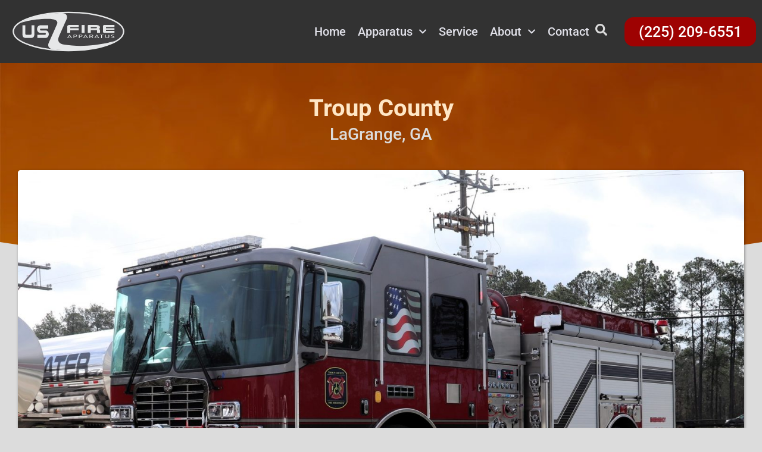

--- FILE ---
content_type: text/html; charset=UTF-8
request_url: https://usfireapparatus.com/truck/troup-county-fd-h-1014/
body_size: 19257
content:
<!doctype html>
<html lang="en-US">
<head>
	<meta charset="UTF-8">
	<meta name="viewport" content="width=device-width, initial-scale=1">
	<link rel="profile" href="https://gmpg.org/xfn/11">
	<meta name='robots' content='index, follow, max-image-preview:large, max-snippet:-1, max-video-preview:-1' />
	<style>img:is([sizes="auto" i], [sizes^="auto," i]) { contain-intrinsic-size: 3000px 1500px }</style>
	
	<!-- This site is optimized with the Yoast SEO Premium plugin v24.2 (Yoast SEO v26.4) - https://yoast.com/wordpress/plugins/seo/ -->
	<title>Troup County FD: H-1014 - US Fire Apparatus</title>
	<meta name="description" content="Custom Pumper with USFA Custom Chassis, L9 450 H Engine, Hale QMax 1500 GPM Pump, 1000 Gallon Water/30 Gallon Foam Tank, Heavy Duty Extruded Aluminum Body." />
	<link rel="canonical" href="https://usfireapparatus.com/truck/troup-county-fd-h-1014/" />
	<meta property="og:locale" content="en_US" />
	<meta property="og:type" content="article" />
	<meta property="og:title" content="Troup County FD: H-1014" />
	<meta property="og:description" content="Custom Pumper with USFA Custom Chassis, L9 450 H Engine, Hale QMax 1500 GPM Pump, 1000 Gallon Water/30 Gallon Foam Tank, Heavy Duty Extruded Aluminum Body." />
	<meta property="og:url" content="https://usfireapparatus.com/truck/troup-county-fd-h-1014/" />
	<meta property="og:site_name" content="US Fire Apparatus" />
	<meta property="article:modified_time" content="2024-12-19T20:38:03+00:00" />
	<meta property="og:image" content="https://usfireapparatus.com/wp-content/uploads/2024/03/430045504_122125055066191830_2114582871730211285_n-1.jpg" />
	<meta property="og:image:width" content="2048" />
	<meta property="og:image:height" content="1210" />
	<meta property="og:image:type" content="image/jpeg" />
	<meta name="twitter:card" content="summary_large_image" />
	<meta name="twitter:label1" content="Est. reading time" />
	<meta name="twitter:data1" content="1 minute" />
	<script type="application/ld+json" class="yoast-schema-graph">{"@context":"https://schema.org","@graph":[{"@type":"WebPage","@id":"https://usfireapparatus.com/truck/troup-county-fd-h-1014/","url":"https://usfireapparatus.com/truck/troup-county-fd-h-1014/","name":"Troup County FD: H-1014 - US Fire Apparatus","isPartOf":{"@id":"https://usfireapparatus.com/#website"},"primaryImageOfPage":{"@id":"https://usfireapparatus.com/truck/troup-county-fd-h-1014/#primaryimage"},"image":{"@id":"https://usfireapparatus.com/truck/troup-county-fd-h-1014/#primaryimage"},"thumbnailUrl":"https://usfireapparatus.com/wp-content/uploads/2024/03/430045504_122125055066191830_2114582871730211285_n-1.jpg","datePublished":"2024-03-18T15:14:39+00:00","dateModified":"2024-12-19T20:38:03+00:00","description":"Custom Pumper with USFA Custom Chassis, L9 450 H Engine, Hale QMax 1500 GPM Pump, 1000 Gallon Water/30 Gallon Foam Tank, Heavy Duty Extruded Aluminum Body.","breadcrumb":{"@id":"https://usfireapparatus.com/truck/troup-county-fd-h-1014/#breadcrumb"},"inLanguage":"en-US","potentialAction":[{"@type":"ReadAction","target":["https://usfireapparatus.com/truck/troup-county-fd-h-1014/"]}]},{"@type":"ImageObject","inLanguage":"en-US","@id":"https://usfireapparatus.com/truck/troup-county-fd-h-1014/#primaryimage","url":"https://usfireapparatus.com/wp-content/uploads/2024/03/430045504_122125055066191830_2114582871730211285_n-1.jpg","contentUrl":"https://usfireapparatus.com/wp-content/uploads/2024/03/430045504_122125055066191830_2114582871730211285_n-1.jpg","width":2048,"height":1210,"caption":"Troup County FD Custom Pumper"},{"@type":"BreadcrumbList","@id":"https://usfireapparatus.com/truck/troup-county-fd-h-1014/#breadcrumb","itemListElement":[{"@type":"ListItem","position":1,"name":"Home","item":"https://usfireapparatus.com/"},{"@type":"ListItem","position":2,"name":"Apparatus Builds","item":"https://usfireapparatus.com/trucks/"},{"@type":"ListItem","position":3,"name":"Troup County FD: H-1014"}]},{"@type":"WebSite","@id":"https://usfireapparatus.com/#website","url":"https://usfireapparatus.com/","name":"US Fire Apparatus","description":"Refined Focus on what Fire Departments Need Today","publisher":{"@id":"https://usfireapparatus.com/#organization"},"potentialAction":[{"@type":"SearchAction","target":{"@type":"EntryPoint","urlTemplate":"https://usfireapparatus.com/?s={search_term_string}"},"query-input":{"@type":"PropertyValueSpecification","valueRequired":true,"valueName":"search_term_string"}}],"inLanguage":"en-US"},{"@type":"Organization","@id":"https://usfireapparatus.com/#organization","name":"US Fire Apparatus","url":"https://usfireapparatus.com/","logo":{"@type":"ImageObject","inLanguage":"en-US","@id":"https://usfireapparatus.com/#/schema/logo/image/","url":"https://usfireapparatus.com/wp-content/uploads/2023/07/us-fire-apparatus-logo.svg","contentUrl":"https://usfireapparatus.com/wp-content/uploads/2023/07/us-fire-apparatus-logo.svg","width":326,"height":118,"caption":"US Fire Apparatus"},"image":{"@id":"https://usfireapparatus.com/#/schema/logo/image/"}}]}</script>
	<!-- / Yoast SEO Premium plugin. -->


<link rel='dns-prefetch' href='//www.googletagmanager.com' />
<link rel="alternate" type="application/rss+xml" title="US Fire Apparatus &raquo; Feed" href="https://usfireapparatus.com/feed/" />
<link rel="alternate" type="application/rss+xml" title="US Fire Apparatus &raquo; Comments Feed" href="https://usfireapparatus.com/comments/feed/" />
<script>
window._wpemojiSettings = {"baseUrl":"https:\/\/s.w.org\/images\/core\/emoji\/16.0.1\/72x72\/","ext":".png","svgUrl":"https:\/\/s.w.org\/images\/core\/emoji\/16.0.1\/svg\/","svgExt":".svg","source":{"concatemoji":"https:\/\/usfireapparatus.com\/wp-includes\/js\/wp-emoji-release.min.js?ver=6.8.3"}};
/*! This file is auto-generated */
!function(s,n){var o,i,e;function c(e){try{var t={supportTests:e,timestamp:(new Date).valueOf()};sessionStorage.setItem(o,JSON.stringify(t))}catch(e){}}function p(e,t,n){e.clearRect(0,0,e.canvas.width,e.canvas.height),e.fillText(t,0,0);var t=new Uint32Array(e.getImageData(0,0,e.canvas.width,e.canvas.height).data),a=(e.clearRect(0,0,e.canvas.width,e.canvas.height),e.fillText(n,0,0),new Uint32Array(e.getImageData(0,0,e.canvas.width,e.canvas.height).data));return t.every(function(e,t){return e===a[t]})}function u(e,t){e.clearRect(0,0,e.canvas.width,e.canvas.height),e.fillText(t,0,0);for(var n=e.getImageData(16,16,1,1),a=0;a<n.data.length;a++)if(0!==n.data[a])return!1;return!0}function f(e,t,n,a){switch(t){case"flag":return n(e,"\ud83c\udff3\ufe0f\u200d\u26a7\ufe0f","\ud83c\udff3\ufe0f\u200b\u26a7\ufe0f")?!1:!n(e,"\ud83c\udde8\ud83c\uddf6","\ud83c\udde8\u200b\ud83c\uddf6")&&!n(e,"\ud83c\udff4\udb40\udc67\udb40\udc62\udb40\udc65\udb40\udc6e\udb40\udc67\udb40\udc7f","\ud83c\udff4\u200b\udb40\udc67\u200b\udb40\udc62\u200b\udb40\udc65\u200b\udb40\udc6e\u200b\udb40\udc67\u200b\udb40\udc7f");case"emoji":return!a(e,"\ud83e\udedf")}return!1}function g(e,t,n,a){var r="undefined"!=typeof WorkerGlobalScope&&self instanceof WorkerGlobalScope?new OffscreenCanvas(300,150):s.createElement("canvas"),o=r.getContext("2d",{willReadFrequently:!0}),i=(o.textBaseline="top",o.font="600 32px Arial",{});return e.forEach(function(e){i[e]=t(o,e,n,a)}),i}function t(e){var t=s.createElement("script");t.src=e,t.defer=!0,s.head.appendChild(t)}"undefined"!=typeof Promise&&(o="wpEmojiSettingsSupports",i=["flag","emoji"],n.supports={everything:!0,everythingExceptFlag:!0},e=new Promise(function(e){s.addEventListener("DOMContentLoaded",e,{once:!0})}),new Promise(function(t){var n=function(){try{var e=JSON.parse(sessionStorage.getItem(o));if("object"==typeof e&&"number"==typeof e.timestamp&&(new Date).valueOf()<e.timestamp+604800&&"object"==typeof e.supportTests)return e.supportTests}catch(e){}return null}();if(!n){if("undefined"!=typeof Worker&&"undefined"!=typeof OffscreenCanvas&&"undefined"!=typeof URL&&URL.createObjectURL&&"undefined"!=typeof Blob)try{var e="postMessage("+g.toString()+"("+[JSON.stringify(i),f.toString(),p.toString(),u.toString()].join(",")+"));",a=new Blob([e],{type:"text/javascript"}),r=new Worker(URL.createObjectURL(a),{name:"wpTestEmojiSupports"});return void(r.onmessage=function(e){c(n=e.data),r.terminate(),t(n)})}catch(e){}c(n=g(i,f,p,u))}t(n)}).then(function(e){for(var t in e)n.supports[t]=e[t],n.supports.everything=n.supports.everything&&n.supports[t],"flag"!==t&&(n.supports.everythingExceptFlag=n.supports.everythingExceptFlag&&n.supports[t]);n.supports.everythingExceptFlag=n.supports.everythingExceptFlag&&!n.supports.flag,n.DOMReady=!1,n.readyCallback=function(){n.DOMReady=!0}}).then(function(){return e}).then(function(){var e;n.supports.everything||(n.readyCallback(),(e=n.source||{}).concatemoji?t(e.concatemoji):e.wpemoji&&e.twemoji&&(t(e.twemoji),t(e.wpemoji)))}))}((window,document),window._wpemojiSettings);
</script>
<style id='wp-emoji-styles-inline-css'>

	img.wp-smiley, img.emoji {
		display: inline !important;
		border: none !important;
		box-shadow: none !important;
		height: 1em !important;
		width: 1em !important;
		margin: 0 0.07em !important;
		vertical-align: -0.1em !important;
		background: none !important;
		padding: 0 !important;
	}
</style>
<link rel='stylesheet' id='wp-block-library-css' href='https://usfireapparatus.com/wp-includes/css/dist/block-library/style.min.css?ver=6.8.3' media='all' />
<style id='global-styles-inline-css'>
:root{--wp--preset--aspect-ratio--square: 1;--wp--preset--aspect-ratio--4-3: 4/3;--wp--preset--aspect-ratio--3-4: 3/4;--wp--preset--aspect-ratio--3-2: 3/2;--wp--preset--aspect-ratio--2-3: 2/3;--wp--preset--aspect-ratio--16-9: 16/9;--wp--preset--aspect-ratio--9-16: 9/16;--wp--preset--color--black: #000000;--wp--preset--color--cyan-bluish-gray: #abb8c3;--wp--preset--color--white: #ffffff;--wp--preset--color--pale-pink: #f78da7;--wp--preset--color--vivid-red: #cf2e2e;--wp--preset--color--luminous-vivid-orange: #ff6900;--wp--preset--color--luminous-vivid-amber: #fcb900;--wp--preset--color--light-green-cyan: #7bdcb5;--wp--preset--color--vivid-green-cyan: #00d084;--wp--preset--color--pale-cyan-blue: #8ed1fc;--wp--preset--color--vivid-cyan-blue: #0693e3;--wp--preset--color--vivid-purple: #9b51e0;--wp--preset--gradient--vivid-cyan-blue-to-vivid-purple: linear-gradient(135deg,rgba(6,147,227,1) 0%,rgb(155,81,224) 100%);--wp--preset--gradient--light-green-cyan-to-vivid-green-cyan: linear-gradient(135deg,rgb(122,220,180) 0%,rgb(0,208,130) 100%);--wp--preset--gradient--luminous-vivid-amber-to-luminous-vivid-orange: linear-gradient(135deg,rgba(252,185,0,1) 0%,rgba(255,105,0,1) 100%);--wp--preset--gradient--luminous-vivid-orange-to-vivid-red: linear-gradient(135deg,rgba(255,105,0,1) 0%,rgb(207,46,46) 100%);--wp--preset--gradient--very-light-gray-to-cyan-bluish-gray: linear-gradient(135deg,rgb(238,238,238) 0%,rgb(169,184,195) 100%);--wp--preset--gradient--cool-to-warm-spectrum: linear-gradient(135deg,rgb(74,234,220) 0%,rgb(151,120,209) 20%,rgb(207,42,186) 40%,rgb(238,44,130) 60%,rgb(251,105,98) 80%,rgb(254,248,76) 100%);--wp--preset--gradient--blush-light-purple: linear-gradient(135deg,rgb(255,206,236) 0%,rgb(152,150,240) 100%);--wp--preset--gradient--blush-bordeaux: linear-gradient(135deg,rgb(254,205,165) 0%,rgb(254,45,45) 50%,rgb(107,0,62) 100%);--wp--preset--gradient--luminous-dusk: linear-gradient(135deg,rgb(255,203,112) 0%,rgb(199,81,192) 50%,rgb(65,88,208) 100%);--wp--preset--gradient--pale-ocean: linear-gradient(135deg,rgb(255,245,203) 0%,rgb(182,227,212) 50%,rgb(51,167,181) 100%);--wp--preset--gradient--electric-grass: linear-gradient(135deg,rgb(202,248,128) 0%,rgb(113,206,126) 100%);--wp--preset--gradient--midnight: linear-gradient(135deg,rgb(2,3,129) 0%,rgb(40,116,252) 100%);--wp--preset--font-size--small: 13px;--wp--preset--font-size--medium: 20px;--wp--preset--font-size--large: 36px;--wp--preset--font-size--x-large: 42px;--wp--preset--spacing--20: 0.44rem;--wp--preset--spacing--30: 0.67rem;--wp--preset--spacing--40: 1rem;--wp--preset--spacing--50: 1.5rem;--wp--preset--spacing--60: 2.25rem;--wp--preset--spacing--70: 3.38rem;--wp--preset--spacing--80: 5.06rem;--wp--preset--shadow--natural: 6px 6px 9px rgba(0, 0, 0, 0.2);--wp--preset--shadow--deep: 12px 12px 50px rgba(0, 0, 0, 0.4);--wp--preset--shadow--sharp: 6px 6px 0px rgba(0, 0, 0, 0.2);--wp--preset--shadow--outlined: 6px 6px 0px -3px rgba(255, 255, 255, 1), 6px 6px rgba(0, 0, 0, 1);--wp--preset--shadow--crisp: 6px 6px 0px rgba(0, 0, 0, 1);}:root { --wp--style--global--content-size: 800px;--wp--style--global--wide-size: 1200px; }:where(body) { margin: 0; }.wp-site-blocks > .alignleft { float: left; margin-right: 2em; }.wp-site-blocks > .alignright { float: right; margin-left: 2em; }.wp-site-blocks > .aligncenter { justify-content: center; margin-left: auto; margin-right: auto; }:where(.wp-site-blocks) > * { margin-block-start: 24px; margin-block-end: 0; }:where(.wp-site-blocks) > :first-child { margin-block-start: 0; }:where(.wp-site-blocks) > :last-child { margin-block-end: 0; }:root { --wp--style--block-gap: 24px; }:root :where(.is-layout-flow) > :first-child{margin-block-start: 0;}:root :where(.is-layout-flow) > :last-child{margin-block-end: 0;}:root :where(.is-layout-flow) > *{margin-block-start: 24px;margin-block-end: 0;}:root :where(.is-layout-constrained) > :first-child{margin-block-start: 0;}:root :where(.is-layout-constrained) > :last-child{margin-block-end: 0;}:root :where(.is-layout-constrained) > *{margin-block-start: 24px;margin-block-end: 0;}:root :where(.is-layout-flex){gap: 24px;}:root :where(.is-layout-grid){gap: 24px;}.is-layout-flow > .alignleft{float: left;margin-inline-start: 0;margin-inline-end: 2em;}.is-layout-flow > .alignright{float: right;margin-inline-start: 2em;margin-inline-end: 0;}.is-layout-flow > .aligncenter{margin-left: auto !important;margin-right: auto !important;}.is-layout-constrained > .alignleft{float: left;margin-inline-start: 0;margin-inline-end: 2em;}.is-layout-constrained > .alignright{float: right;margin-inline-start: 2em;margin-inline-end: 0;}.is-layout-constrained > .aligncenter{margin-left: auto !important;margin-right: auto !important;}.is-layout-constrained > :where(:not(.alignleft):not(.alignright):not(.alignfull)){max-width: var(--wp--style--global--content-size);margin-left: auto !important;margin-right: auto !important;}.is-layout-constrained > .alignwide{max-width: var(--wp--style--global--wide-size);}body .is-layout-flex{display: flex;}.is-layout-flex{flex-wrap: wrap;align-items: center;}.is-layout-flex > :is(*, div){margin: 0;}body .is-layout-grid{display: grid;}.is-layout-grid > :is(*, div){margin: 0;}body{padding-top: 0px;padding-right: 0px;padding-bottom: 0px;padding-left: 0px;}a:where(:not(.wp-element-button)){text-decoration: underline;}:root :where(.wp-element-button, .wp-block-button__link){background-color: #32373c;border-width: 0;color: #fff;font-family: inherit;font-size: inherit;line-height: inherit;padding: calc(0.667em + 2px) calc(1.333em + 2px);text-decoration: none;}.has-black-color{color: var(--wp--preset--color--black) !important;}.has-cyan-bluish-gray-color{color: var(--wp--preset--color--cyan-bluish-gray) !important;}.has-white-color{color: var(--wp--preset--color--white) !important;}.has-pale-pink-color{color: var(--wp--preset--color--pale-pink) !important;}.has-vivid-red-color{color: var(--wp--preset--color--vivid-red) !important;}.has-luminous-vivid-orange-color{color: var(--wp--preset--color--luminous-vivid-orange) !important;}.has-luminous-vivid-amber-color{color: var(--wp--preset--color--luminous-vivid-amber) !important;}.has-light-green-cyan-color{color: var(--wp--preset--color--light-green-cyan) !important;}.has-vivid-green-cyan-color{color: var(--wp--preset--color--vivid-green-cyan) !important;}.has-pale-cyan-blue-color{color: var(--wp--preset--color--pale-cyan-blue) !important;}.has-vivid-cyan-blue-color{color: var(--wp--preset--color--vivid-cyan-blue) !important;}.has-vivid-purple-color{color: var(--wp--preset--color--vivid-purple) !important;}.has-black-background-color{background-color: var(--wp--preset--color--black) !important;}.has-cyan-bluish-gray-background-color{background-color: var(--wp--preset--color--cyan-bluish-gray) !important;}.has-white-background-color{background-color: var(--wp--preset--color--white) !important;}.has-pale-pink-background-color{background-color: var(--wp--preset--color--pale-pink) !important;}.has-vivid-red-background-color{background-color: var(--wp--preset--color--vivid-red) !important;}.has-luminous-vivid-orange-background-color{background-color: var(--wp--preset--color--luminous-vivid-orange) !important;}.has-luminous-vivid-amber-background-color{background-color: var(--wp--preset--color--luminous-vivid-amber) !important;}.has-light-green-cyan-background-color{background-color: var(--wp--preset--color--light-green-cyan) !important;}.has-vivid-green-cyan-background-color{background-color: var(--wp--preset--color--vivid-green-cyan) !important;}.has-pale-cyan-blue-background-color{background-color: var(--wp--preset--color--pale-cyan-blue) !important;}.has-vivid-cyan-blue-background-color{background-color: var(--wp--preset--color--vivid-cyan-blue) !important;}.has-vivid-purple-background-color{background-color: var(--wp--preset--color--vivid-purple) !important;}.has-black-border-color{border-color: var(--wp--preset--color--black) !important;}.has-cyan-bluish-gray-border-color{border-color: var(--wp--preset--color--cyan-bluish-gray) !important;}.has-white-border-color{border-color: var(--wp--preset--color--white) !important;}.has-pale-pink-border-color{border-color: var(--wp--preset--color--pale-pink) !important;}.has-vivid-red-border-color{border-color: var(--wp--preset--color--vivid-red) !important;}.has-luminous-vivid-orange-border-color{border-color: var(--wp--preset--color--luminous-vivid-orange) !important;}.has-luminous-vivid-amber-border-color{border-color: var(--wp--preset--color--luminous-vivid-amber) !important;}.has-light-green-cyan-border-color{border-color: var(--wp--preset--color--light-green-cyan) !important;}.has-vivid-green-cyan-border-color{border-color: var(--wp--preset--color--vivid-green-cyan) !important;}.has-pale-cyan-blue-border-color{border-color: var(--wp--preset--color--pale-cyan-blue) !important;}.has-vivid-cyan-blue-border-color{border-color: var(--wp--preset--color--vivid-cyan-blue) !important;}.has-vivid-purple-border-color{border-color: var(--wp--preset--color--vivid-purple) !important;}.has-vivid-cyan-blue-to-vivid-purple-gradient-background{background: var(--wp--preset--gradient--vivid-cyan-blue-to-vivid-purple) !important;}.has-light-green-cyan-to-vivid-green-cyan-gradient-background{background: var(--wp--preset--gradient--light-green-cyan-to-vivid-green-cyan) !important;}.has-luminous-vivid-amber-to-luminous-vivid-orange-gradient-background{background: var(--wp--preset--gradient--luminous-vivid-amber-to-luminous-vivid-orange) !important;}.has-luminous-vivid-orange-to-vivid-red-gradient-background{background: var(--wp--preset--gradient--luminous-vivid-orange-to-vivid-red) !important;}.has-very-light-gray-to-cyan-bluish-gray-gradient-background{background: var(--wp--preset--gradient--very-light-gray-to-cyan-bluish-gray) !important;}.has-cool-to-warm-spectrum-gradient-background{background: var(--wp--preset--gradient--cool-to-warm-spectrum) !important;}.has-blush-light-purple-gradient-background{background: var(--wp--preset--gradient--blush-light-purple) !important;}.has-blush-bordeaux-gradient-background{background: var(--wp--preset--gradient--blush-bordeaux) !important;}.has-luminous-dusk-gradient-background{background: var(--wp--preset--gradient--luminous-dusk) !important;}.has-pale-ocean-gradient-background{background: var(--wp--preset--gradient--pale-ocean) !important;}.has-electric-grass-gradient-background{background: var(--wp--preset--gradient--electric-grass) !important;}.has-midnight-gradient-background{background: var(--wp--preset--gradient--midnight) !important;}.has-small-font-size{font-size: var(--wp--preset--font-size--small) !important;}.has-medium-font-size{font-size: var(--wp--preset--font-size--medium) !important;}.has-large-font-size{font-size: var(--wp--preset--font-size--large) !important;}.has-x-large-font-size{font-size: var(--wp--preset--font-size--x-large) !important;}
:root :where(.wp-block-pullquote){font-size: 1.5em;line-height: 1.6;}
</style>
<link rel='stylesheet' id='hello-elementor-css' href='https://usfireapparatus.com/wp-content/themes/hello-elementor/assets/css/reset.css?ver=3.4.5' media='all' />
<link rel='stylesheet' id='hello-elementor-theme-style-css' href='https://usfireapparatus.com/wp-content/themes/hello-elementor/assets/css/theme.css?ver=3.4.5' media='all' />
<link rel='stylesheet' id='hello-elementor-header-footer-css' href='https://usfireapparatus.com/wp-content/themes/hello-elementor/assets/css/header-footer.css?ver=3.4.5' media='all' />
<link rel='stylesheet' id='elementor-frontend-css' href='https://usfireapparatus.com/wp-content/plugins/elementor/assets/css/frontend.min.css?ver=3.33.2' media='all' />
<link rel='stylesheet' id='elementor-post-186-css' href='https://usfireapparatus.com/wp-content/uploads/elementor/css/post-186.css?ver=1768283075' media='all' />
<link rel='stylesheet' id='widget-image-css' href='https://usfireapparatus.com/wp-content/plugins/elementor/assets/css/widget-image.min.css?ver=3.33.2' media='all' />
<link rel='stylesheet' id='widget-nav-menu-css' href='https://usfireapparatus.com/wp-content/plugins/elementor-pro/assets/css/widget-nav-menu.min.css?ver=3.33.1' media='all' />
<link rel='stylesheet' id='e-sticky-css' href='https://usfireapparatus.com/wp-content/plugins/elementor-pro/assets/css/modules/sticky.min.css?ver=3.33.1' media='all' />
<link rel='stylesheet' id='widget-heading-css' href='https://usfireapparatus.com/wp-content/plugins/elementor/assets/css/widget-heading.min.css?ver=3.33.2' media='all' />
<link rel='stylesheet' id='widget-social-icons-css' href='https://usfireapparatus.com/wp-content/plugins/elementor/assets/css/widget-social-icons.min.css?ver=3.33.2' media='all' />
<link rel='stylesheet' id='e-apple-webkit-css' href='https://usfireapparatus.com/wp-content/plugins/elementor/assets/css/conditionals/apple-webkit.min.css?ver=3.33.2' media='all' />
<link rel='stylesheet' id='e-shapes-css' href='https://usfireapparatus.com/wp-content/plugins/elementor/assets/css/conditionals/shapes.min.css?ver=3.33.2' media='all' />
<link rel='stylesheet' id='swiper-css' href='https://usfireapparatus.com/wp-content/plugins/elementor/assets/lib/swiper/v8/css/swiper.min.css?ver=8.4.5' media='all' />
<link rel='stylesheet' id='e-swiper-css' href='https://usfireapparatus.com/wp-content/plugins/elementor/assets/css/conditionals/e-swiper.min.css?ver=3.33.2' media='all' />
<link rel='stylesheet' id='widget-gallery-css' href='https://usfireapparatus.com/wp-content/plugins/elementor-pro/assets/css/widget-gallery.min.css?ver=3.33.1' media='all' />
<link rel='stylesheet' id='elementor-gallery-css' href='https://usfireapparatus.com/wp-content/plugins/elementor/assets/lib/e-gallery/css/e-gallery.min.css?ver=1.2.0' media='all' />
<link rel='stylesheet' id='e-transitions-css' href='https://usfireapparatus.com/wp-content/plugins/elementor-pro/assets/css/conditionals/transitions.min.css?ver=3.33.1' media='all' />
<link rel='stylesheet' id='elementor-post-524-css' href='https://usfireapparatus.com/wp-content/uploads/elementor/css/post-524.css?ver=1768283075' media='all' />
<link rel='stylesheet' id='elementor-post-3105-css' href='https://usfireapparatus.com/wp-content/uploads/elementor/css/post-3105.css?ver=1768283075' media='all' />
<link rel='stylesheet' id='elementor-post-1394-css' href='https://usfireapparatus.com/wp-content/uploads/elementor/css/post-1394.css?ver=1768283418' media='all' />
<link rel='stylesheet' id='hello-elementor-child-usfa-style-css' href='https://usfireapparatus.com/wp-content/themes/hello-elementor-child-usfa/style.css?ver=2.0.0' media='all' />
<link rel='stylesheet' id='elementor-gf-local-roboto-css' href='https://usfireapparatus.com/wp-content/uploads/elementor/google-fonts/css/roboto.css?ver=1749925419' media='all' />
<script src="https://usfireapparatus.com/wp-includes/js/jquery/jquery.min.js?ver=3.7.1" id="jquery-core-js"></script>
<script src="https://usfireapparatus.com/wp-includes/js/jquery/jquery-migrate.min.js?ver=3.4.1" id="jquery-migrate-js"></script>

<!-- Google tag (gtag.js) snippet added by Site Kit -->
<!-- Google Analytics snippet added by Site Kit -->
<script src="https://www.googletagmanager.com/gtag/js?id=GT-PHX43ZH" id="google_gtagjs-js" async></script>
<script id="google_gtagjs-js-after">
window.dataLayer = window.dataLayer || [];function gtag(){dataLayer.push(arguments);}
gtag("set","linker",{"domains":["usfireapparatus.com"]});
gtag("js", new Date());
gtag("set", "developer_id.dZTNiMT", true);
gtag("config", "GT-PHX43ZH");
</script>
<link rel="https://api.w.org/" href="https://usfireapparatus.com/wp-json/" /><link rel="alternate" title="JSON" type="application/json" href="https://usfireapparatus.com/wp-json/wp/v2/build/4976" /><link rel="EditURI" type="application/rsd+xml" title="RSD" href="https://usfireapparatus.com/xmlrpc.php?rsd" />
<meta name="generator" content="WordPress 6.8.3" />
<link rel='shortlink' href='https://usfireapparatus.com/?p=4976' />
<link rel="alternate" title="oEmbed (JSON)" type="application/json+oembed" href="https://usfireapparatus.com/wp-json/oembed/1.0/embed?url=https%3A%2F%2Fusfireapparatus.com%2Ftruck%2Ftroup-county-fd-h-1014%2F" />
<link rel="alternate" title="oEmbed (XML)" type="text/xml+oembed" href="https://usfireapparatus.com/wp-json/oembed/1.0/embed?url=https%3A%2F%2Fusfireapparatus.com%2Ftruck%2Ftroup-county-fd-h-1014%2F&#038;format=xml" />
<meta name="generator" content="Site Kit by Google 1.170.0" /><meta name="description" content="US Fire Apparatus Custom Chassis, Cummins L9 450 H Engine, Hale QMax 1500 GPM Pump, 1000 Gallon Water/30 Gallon Foam Tank, Heavy Duty Extruded Aluminum Body">
<meta name="generator" content="Elementor 3.33.2; features: e_font_icon_svg, additional_custom_breakpoints; settings: css_print_method-external, google_font-enabled, font_display-swap">
<style type="text/css" id="filter-everything-inline-css">.wpc-orderby-select{width:100%}.wpc-filters-open-button-container{display:none}.wpc-debug-message{padding:16px;font-size:14px;border:1px dashed #ccc;margin-bottom:20px}.wpc-debug-title{visibility:hidden}.wpc-button-inner,.wpc-chip-content{display:flex;align-items:center}.wpc-icon-html-wrapper{position:relative;margin-right:10px;top:2px}.wpc-icon-html-wrapper span{display:block;height:1px;width:18px;border-radius:3px;background:#2c2d33;margin-bottom:4px;position:relative}span.wpc-icon-line-1:after,span.wpc-icon-line-2:after,span.wpc-icon-line-3:after{content:"";display:block;width:3px;height:3px;border:1px solid #2c2d33;background-color:#fff;position:absolute;top:-2px;box-sizing:content-box}span.wpc-icon-line-3:after{border-radius:50%;left:2px}span.wpc-icon-line-1:after{border-radius:50%;left:5px}span.wpc-icon-line-2:after{border-radius:50%;left:12px}body .wpc-filters-open-button-container a.wpc-filters-open-widget,body .wpc-filters-open-button-container a.wpc-open-close-filters-button{display:inline-block;text-align:left;border:1px solid #2c2d33;border-radius:2px;line-height:1.5;padding:7px 12px;background-color:transparent;color:#2c2d33;box-sizing:border-box;text-decoration:none!important;font-weight:400;transition:none;position:relative}@media screen and (max-width:768px){.wpc_show_bottom_widget .wpc-filters-open-button-container,.wpc_show_open_close_button .wpc-filters-open-button-container{display:block}.wpc_show_bottom_widget .wpc-filters-open-button-container{margin-top:1em;margin-bottom:1em}}</style>
			<style>
				.e-con.e-parent:nth-of-type(n+4):not(.e-lazyloaded):not(.e-no-lazyload),
				.e-con.e-parent:nth-of-type(n+4):not(.e-lazyloaded):not(.e-no-lazyload) * {
					background-image: none !important;
				}
				@media screen and (max-height: 1024px) {
					.e-con.e-parent:nth-of-type(n+3):not(.e-lazyloaded):not(.e-no-lazyload),
					.e-con.e-parent:nth-of-type(n+3):not(.e-lazyloaded):not(.e-no-lazyload) * {
						background-image: none !important;
					}
				}
				@media screen and (max-height: 640px) {
					.e-con.e-parent:nth-of-type(n+2):not(.e-lazyloaded):not(.e-no-lazyload),
					.e-con.e-parent:nth-of-type(n+2):not(.e-lazyloaded):not(.e-no-lazyload) * {
						background-image: none !important;
					}
				}
			</style>
			
<!-- Google Tag Manager snippet added by Site Kit -->
<script>
			( function( w, d, s, l, i ) {
				w[l] = w[l] || [];
				w[l].push( {'gtm.start': new Date().getTime(), event: 'gtm.js'} );
				var f = d.getElementsByTagName( s )[0],
					j = d.createElement( s ), dl = l != 'dataLayer' ? '&l=' + l : '';
				j.async = true;
				j.src = 'https://www.googletagmanager.com/gtm.js?id=' + i + dl;
				f.parentNode.insertBefore( j, f );
			} )( window, document, 'script', 'dataLayer', 'GTM-PL2Q6SCN' );
			
</script>

<!-- End Google Tag Manager snippet added by Site Kit -->
<link rel="icon" href="https://usfireapparatus.com/wp-content/uploads/2023/07/us-fire-apparatus-logo.svg" sizes="32x32" />
<link rel="icon" href="https://usfireapparatus.com/wp-content/uploads/2023/07/us-fire-apparatus-logo.svg" sizes="192x192" />
<link rel="apple-touch-icon" href="https://usfireapparatus.com/wp-content/uploads/2023/07/us-fire-apparatus-logo.svg" />
<meta name="msapplication-TileImage" content="https://usfireapparatus.com/wp-content/uploads/2023/07/us-fire-apparatus-logo.svg" />
</head>
<body class="wp-singular build-template-default single single-build postid-4976 wp-custom-logo wp-embed-responsive wp-theme-hello-elementor wp-child-theme-hello-elementor-child-usfa hello-elementor-default elementor-default elementor-kit-186 elementor-page-1394">

		<!-- Google Tag Manager (noscript) snippet added by Site Kit -->
		<noscript>
			<iframe src="https://www.googletagmanager.com/ns.html?id=GTM-PL2Q6SCN" height="0" width="0" style="display:none;visibility:hidden"></iframe>
		</noscript>
		<!-- End Google Tag Manager (noscript) snippet added by Site Kit -->
		
<a class="skip-link screen-reader-text" href="#content">Skip to content</a>

		<header data-elementor-type="header" data-elementor-id="524" class="elementor elementor-524 elementor-location-header" data-elementor-post-type="elementor_library">
			<div class="elementor-element elementor-element-78aa473 e-flex e-con-boxed e-con e-parent" data-id="78aa473" data-element_type="container" data-settings="{&quot;background_background&quot;:&quot;classic&quot;,&quot;sticky&quot;:&quot;top&quot;,&quot;sticky_on&quot;:[&quot;desktop&quot;],&quot;sticky_offset&quot;:0,&quot;sticky_effects_offset&quot;:0,&quot;sticky_anchor_link_offset&quot;:0}">
					<div class="e-con-inner">
		<div class="elementor-element elementor-element-e17bb1c e-con-full elementor-hidden-desktop e-flex e-con e-child" data-id="e17bb1c" data-element_type="container">
				<div class="elementor-element elementor-element-f20ac9f elementor-view-default elementor-widget elementor-widget-icon" data-id="f20ac9f" data-element_type="widget" data-widget_type="icon.default">
				<div class="elementor-widget-container">
							<div class="elementor-icon-wrapper">
			<a class="elementor-icon" href="#elementor-action%3Aaction%3Dpopup%3Aopen%26settings%3DeyJpZCI6IjM0NjgiLCJ0b2dnbGUiOmZhbHNlfQ%3D%3D">
			<svg aria-hidden="true" class="e-font-icon-svg e-fas-search" viewBox="0 0 512 512" xmlns="http://www.w3.org/2000/svg"><path d="M505 442.7L405.3 343c-4.5-4.5-10.6-7-17-7H372c27.6-35.3 44-79.7 44-128C416 93.1 322.9 0 208 0S0 93.1 0 208s93.1 208 208 208c48.3 0 92.7-16.4 128-44v16.3c0 6.4 2.5 12.5 7 17l99.7 99.7c9.4 9.4 24.6 9.4 33.9 0l28.3-28.3c9.4-9.4 9.4-24.6.1-34zM208 336c-70.7 0-128-57.2-128-128 0-70.7 57.2-128 128-128 70.7 0 128 57.2 128 128 0 70.7-57.2 128-128 128z"></path></svg>			</a>
		</div>
						</div>
				</div>
				</div>
		<div class="elementor-element elementor-element-4016166 e-con-full e-flex e-con e-child" data-id="4016166" data-element_type="container">
				<div class="elementor-element elementor-element-3a706b0 elementor-widget elementor-widget-image" data-id="3a706b0" data-element_type="widget" data-widget_type="image.default">
				<div class="elementor-widget-container">
																<a href="https://usfireapparatus.com/">
							<img width="300" height="109" src="https://usfireapparatus.com/wp-content/uploads/2023/07/us-fire-apparatus-logo.svg" class="attachment-medium size-medium wp-image-210" alt="US Fire Apparatus logo" />								</a>
															</div>
				</div>
				<div class="elementor-element elementor-element-65eb587 elementor-mobile-align-center elementor-hidden-desktop elementor-hidden-tablet elementor-widget elementor-widget-button" data-id="65eb587" data-element_type="widget" data-widget_type="button.default">
				<div class="elementor-widget-container">
									<div class="elementor-button-wrapper">
					<a class="elementor-button elementor-button-link elementor-size-sm" href="tel:+12252096551">
						<span class="elementor-button-content-wrapper">
									<span class="elementor-button-text">(225) 209-6551</span>
					</span>
					</a>
				</div>
								</div>
				</div>
				</div>
		<div class="elementor-element elementor-element-39c4872 e-con-full e-flex e-con e-child" data-id="39c4872" data-element_type="container">
				<div class="elementor-element elementor-element-8a7fbef elementor-nav-menu__align-end elementor-nav-menu--stretch elementor-widget__width-inherit elementor-nav-menu--dropdown-tablet elementor-nav-menu__text-align-aside elementor-nav-menu--toggle elementor-nav-menu--burger elementor-widget elementor-widget-nav-menu" data-id="8a7fbef" data-element_type="widget" data-settings="{&quot;submenu_icon&quot;:{&quot;value&quot;:&quot;&lt;svg aria-hidden=\&quot;true\&quot; class=\&quot;fa-svg-chevron-down e-font-icon-svg e-fas-chevron-down\&quot; viewBox=\&quot;0 0 448 512\&quot; xmlns=\&quot;http:\/\/www.w3.org\/2000\/svg\&quot;&gt;&lt;path d=\&quot;M207.029 381.476L12.686 187.132c-9.373-9.373-9.373-24.569 0-33.941l22.667-22.667c9.357-9.357 24.522-9.375 33.901-.04L224 284.505l154.745-154.021c9.379-9.335 24.544-9.317 33.901.04l22.667 22.667c9.373 9.373 9.373 24.569 0 33.941L240.971 381.476c-9.373 9.372-24.569 9.372-33.942 0z\&quot;&gt;&lt;\/path&gt;&lt;\/svg&gt;&quot;,&quot;library&quot;:&quot;fa-solid&quot;},&quot;full_width&quot;:&quot;stretch&quot;,&quot;layout&quot;:&quot;horizontal&quot;,&quot;toggle&quot;:&quot;burger&quot;}" data-widget_type="nav-menu.default">
				<div class="elementor-widget-container">
								<nav aria-label="Menu" class="elementor-nav-menu--main elementor-nav-menu__container elementor-nav-menu--layout-horizontal e--pointer-text e--animation-none">
				<ul id="menu-1-8a7fbef" class="elementor-nav-menu"><li class="menu-item menu-item-type-custom menu-item-object-custom menu-item-home menu-item-408"><a href="https://usfireapparatus.com/" class="elementor-item">Home</a></li>
<li class="menu-item menu-item-type-custom menu-item-object-custom menu-item-has-children menu-item-2129"><a class="elementor-item">Apparatus</a>
<ul class="sub-menu elementor-nav-menu--dropdown">
	<li class="menu-item menu-item-type-taxonomy menu-item-object-apparatus-build menu-item-6882"><a href="https://usfireapparatus.com/trucks/production/" class="elementor-sub-item">Production</a></li>
	<li class="menu-item menu-item-type-post_type menu-item-object-page menu-item-10442"><a href="https://usfireapparatus.com/available-apparatus/" class="elementor-sub-item">Available</a></li>
	<li class="menu-item menu-item-type-taxonomy menu-item-object-apparatus-build menu-item-2140"><a href="https://usfireapparatus.com/trucks/delivered/" class="elementor-sub-item">Delivered</a></li>
	<li class="menu-item menu-item-type-post_type menu-item-object-page menu-item-2100"><a href="https://usfireapparatus.com/stock-chassis/" class="elementor-sub-item">Stock Chassis</a></li>
</ul>
</li>
<li class="menu-item menu-item-type-post_type menu-item-object-page menu-item-5805"><a href="https://usfireapparatus.com/service/" class="elementor-item">Service</a></li>
<li class="menu-item menu-item-type-custom menu-item-object-custom menu-item-has-children menu-item-2130"><a class="elementor-item">About</a>
<ul class="sub-menu elementor-nav-menu--dropdown">
	<li class="menu-item menu-item-type-post_type menu-item-object-page menu-item-2071"><a href="https://usfireapparatus.com/about/" class="elementor-sub-item">Company</a></li>
	<li class="menu-item menu-item-type-custom menu-item-object-custom menu-item-702"><a href="https://usfireapparatus.com/meet-the-team/" class="elementor-sub-item">Meet the Team</a></li>
	<li class="menu-item menu-item-type-taxonomy menu-item-object-category menu-item-701"><a href="https://usfireapparatus.com/./news/" class="elementor-sub-item">News</a></li>
	<li class="menu-item menu-item-type-post_type menu-item-object-page menu-item-6439"><a href="https://usfireapparatus.com/trucks-in-action/" class="elementor-sub-item">Trucks In Action</a></li>
	<li class="menu-item menu-item-type-post_type menu-item-object-page menu-item-2007"><a href="https://usfireapparatus.com/employment-opportunities/" class="elementor-sub-item">Employment</a></li>
</ul>
</li>
<li class="menu-item menu-item-type-post_type menu-item-object-page menu-item-386"><a href="https://usfireapparatus.com/contact/" class="elementor-item">Contact</a></li>
</ul>			</nav>
					<div class="elementor-menu-toggle" role="button" tabindex="0" aria-label="Menu Toggle" aria-expanded="false">
			<svg aria-hidden="true" role="presentation" class="elementor-menu-toggle__icon--open e-font-icon-svg e-eicon-menu-bar" viewBox="0 0 1000 1000" xmlns="http://www.w3.org/2000/svg"><path d="M104 333H896C929 333 958 304 958 271S929 208 896 208H104C71 208 42 237 42 271S71 333 104 333ZM104 583H896C929 583 958 554 958 521S929 458 896 458H104C71 458 42 487 42 521S71 583 104 583ZM104 833H896C929 833 958 804 958 771S929 708 896 708H104C71 708 42 737 42 771S71 833 104 833Z"></path></svg><svg aria-hidden="true" role="presentation" class="elementor-menu-toggle__icon--close e-font-icon-svg e-eicon-close" viewBox="0 0 1000 1000" xmlns="http://www.w3.org/2000/svg"><path d="M742 167L500 408 258 167C246 154 233 150 217 150 196 150 179 158 167 167 154 179 150 196 150 212 150 229 154 242 171 254L408 500 167 742C138 771 138 800 167 829 196 858 225 858 254 829L496 587 738 829C750 842 767 846 783 846 800 846 817 842 829 829 842 817 846 804 846 783 846 767 842 750 829 737L588 500 833 258C863 229 863 200 833 171 804 137 775 137 742 167Z"></path></svg>		</div>
					<nav class="elementor-nav-menu--dropdown elementor-nav-menu__container" aria-hidden="true">
				<ul id="menu-2-8a7fbef" class="elementor-nav-menu"><li class="menu-item menu-item-type-custom menu-item-object-custom menu-item-home menu-item-408"><a href="https://usfireapparatus.com/" class="elementor-item" tabindex="-1">Home</a></li>
<li class="menu-item menu-item-type-custom menu-item-object-custom menu-item-has-children menu-item-2129"><a class="elementor-item" tabindex="-1">Apparatus</a>
<ul class="sub-menu elementor-nav-menu--dropdown">
	<li class="menu-item menu-item-type-taxonomy menu-item-object-apparatus-build menu-item-6882"><a href="https://usfireapparatus.com/trucks/production/" class="elementor-sub-item" tabindex="-1">Production</a></li>
	<li class="menu-item menu-item-type-post_type menu-item-object-page menu-item-10442"><a href="https://usfireapparatus.com/available-apparatus/" class="elementor-sub-item" tabindex="-1">Available</a></li>
	<li class="menu-item menu-item-type-taxonomy menu-item-object-apparatus-build menu-item-2140"><a href="https://usfireapparatus.com/trucks/delivered/" class="elementor-sub-item" tabindex="-1">Delivered</a></li>
	<li class="menu-item menu-item-type-post_type menu-item-object-page menu-item-2100"><a href="https://usfireapparatus.com/stock-chassis/" class="elementor-sub-item" tabindex="-1">Stock Chassis</a></li>
</ul>
</li>
<li class="menu-item menu-item-type-post_type menu-item-object-page menu-item-5805"><a href="https://usfireapparatus.com/service/" class="elementor-item" tabindex="-1">Service</a></li>
<li class="menu-item menu-item-type-custom menu-item-object-custom menu-item-has-children menu-item-2130"><a class="elementor-item" tabindex="-1">About</a>
<ul class="sub-menu elementor-nav-menu--dropdown">
	<li class="menu-item menu-item-type-post_type menu-item-object-page menu-item-2071"><a href="https://usfireapparatus.com/about/" class="elementor-sub-item" tabindex="-1">Company</a></li>
	<li class="menu-item menu-item-type-custom menu-item-object-custom menu-item-702"><a href="https://usfireapparatus.com/meet-the-team/" class="elementor-sub-item" tabindex="-1">Meet the Team</a></li>
	<li class="menu-item menu-item-type-taxonomy menu-item-object-category menu-item-701"><a href="https://usfireapparatus.com/./news/" class="elementor-sub-item" tabindex="-1">News</a></li>
	<li class="menu-item menu-item-type-post_type menu-item-object-page menu-item-6439"><a href="https://usfireapparatus.com/trucks-in-action/" class="elementor-sub-item" tabindex="-1">Trucks In Action</a></li>
	<li class="menu-item menu-item-type-post_type menu-item-object-page menu-item-2007"><a href="https://usfireapparatus.com/employment-opportunities/" class="elementor-sub-item" tabindex="-1">Employment</a></li>
</ul>
</li>
<li class="menu-item menu-item-type-post_type menu-item-object-page menu-item-386"><a href="https://usfireapparatus.com/contact/" class="elementor-item" tabindex="-1">Contact</a></li>
</ul>			</nav>
						</div>
				</div>
				<div class="elementor-element elementor-element-978a064 elementor-hidden-tablet elementor-hidden-mobile elementor-view-default elementor-widget elementor-widget-icon" data-id="978a064" data-element_type="widget" data-widget_type="icon.default">
				<div class="elementor-widget-container">
							<div class="elementor-icon-wrapper">
			<a class="elementor-icon" href="#elementor-action%3Aaction%3Dpopup%3Aopen%26settings%3DeyJpZCI6IjM0NjgiLCJ0b2dnbGUiOmZhbHNlfQ%3D%3D">
			<svg aria-hidden="true" class="e-font-icon-svg e-fas-search" viewBox="0 0 512 512" xmlns="http://www.w3.org/2000/svg"><path d="M505 442.7L405.3 343c-4.5-4.5-10.6-7-17-7H372c27.6-35.3 44-79.7 44-128C416 93.1 322.9 0 208 0S0 93.1 0 208s93.1 208 208 208c48.3 0 92.7-16.4 128-44v16.3c0 6.4 2.5 12.5 7 17l99.7 99.7c9.4 9.4 24.6 9.4 33.9 0l28.3-28.3c9.4-9.4 9.4-24.6.1-34zM208 336c-70.7 0-128-57.2-128-128 0-70.7 57.2-128 128-128 70.7 0 128 57.2 128 128 0 70.7-57.2 128-128 128z"></path></svg>			</a>
		</div>
						</div>
				</div>
				</div>
				<div class="elementor-element elementor-element-f65967b elementor-hidden-mobile elementor-widget elementor-widget-button" data-id="f65967b" data-element_type="widget" data-widget_type="button.default">
				<div class="elementor-widget-container">
									<div class="elementor-button-wrapper">
					<a class="elementor-button elementor-button-link elementor-size-sm" href="tel:+12252096551">
						<span class="elementor-button-content-wrapper">
									<span class="elementor-button-text">(225) 209-6551</span>
					</span>
					</a>
				</div>
								</div>
				</div>
					</div>
				</div>
				</header>
				<div data-elementor-type="single-post" data-elementor-id="1394" class="elementor elementor-1394 elementor-location-single post-4976 build type-build status-publish has-post-thumbnail hentry apparatus-build-delivered apparatus-model-custom-pumper" data-elementor-post-type="elementor_library">
			<div class="elementor-element elementor-element-609b0f48 e-flex e-con-boxed e-con e-parent" data-id="609b0f48" data-element_type="container" data-settings="{&quot;background_background&quot;:&quot;classic&quot;,&quot;shape_divider_bottom&quot;:&quot;triangle&quot;,&quot;shape_divider_bottom_negative&quot;:&quot;yes&quot;}">
					<div class="e-con-inner">
				<div class="elementor-shape elementor-shape-bottom" aria-hidden="true" data-negative="true">
			<svg xmlns="http://www.w3.org/2000/svg" viewBox="0 0 1000 100" preserveAspectRatio="none">
	<path class="elementor-shape-fill" d="M500.2,94.7L0,0v100h1000V0L500.2,94.7z"/>
</svg>		</div>
		<div class="elementor-element elementor-element-17a5965 e-flex e-con-boxed e-con e-child" data-id="17a5965" data-element_type="container">
					<div class="e-con-inner">
				<div class="elementor-element elementor-element-3efe26b6 elementor-widget elementor-widget-heading" data-id="3efe26b6" data-element_type="widget" data-widget_type="heading.default">
				<div class="elementor-widget-container">
					<h1 class="elementor-heading-title elementor-size-default">Troup County</h1>				</div>
				</div>
				<div class="elementor-element elementor-element-ffd75f9 elementor-widget elementor-widget-heading" data-id="ffd75f9" data-element_type="widget" data-widget_type="heading.default">
				<div class="elementor-widget-container">
					<p class="elementor-heading-title elementor-size-default">LaGrange, GA</p>				</div>
				</div>
					</div>
				</div>
					</div>
				</div>
		<div class="elementor-element elementor-element-1bbd0be2 e-flex e-con-boxed e-con e-parent" data-id="1bbd0be2" data-element_type="container" data-settings="{&quot;background_background&quot;:&quot;classic&quot;}">
					<div class="e-con-inner">
		<div class="elementor-element elementor-element-1ace582d e-flex e-con-boxed e-con e-child" data-id="1ace582d" data-element_type="container" data-settings="{&quot;background_background&quot;:&quot;classic&quot;}">
					<div class="e-con-inner">
		<div class="elementor-element elementor-element-3333c849 e-con-full e-flex e-con e-child" data-id="3333c849" data-element_type="container">
				<div class="elementor-element elementor-element-63261c75 elementor-widget__width-inherit elementor-widget elementor-widget-theme-post-featured-image elementor-widget-image" data-id="63261c75" data-element_type="widget" data-widget_type="theme-post-featured-image.default">
				<div class="elementor-widget-container">
															<img fetchpriority="high" width="1536" height="908" src="https://usfireapparatus.com/wp-content/uploads/2024/03/430045504_122125055066191830_2114582871730211285_n-1-1536x908.jpg" class="attachment-1536x1536 size-1536x1536 wp-image-4977" alt="Troup County FD Custom Pumper" srcset="https://usfireapparatus.com/wp-content/uploads/2024/03/430045504_122125055066191830_2114582871730211285_n-1-1536x908.jpg 1536w, https://usfireapparatus.com/wp-content/uploads/2024/03/430045504_122125055066191830_2114582871730211285_n-1-300x177.jpg 300w, https://usfireapparatus.com/wp-content/uploads/2024/03/430045504_122125055066191830_2114582871730211285_n-1-1024x605.jpg 1024w, https://usfireapparatus.com/wp-content/uploads/2024/03/430045504_122125055066191830_2114582871730211285_n-1-768x454.jpg 768w, https://usfireapparatus.com/wp-content/uploads/2024/03/430045504_122125055066191830_2114582871730211285_n-1.jpg 2048w" sizes="(max-width: 1536px) 100vw, 1536px" />															</div>
				</div>
				</div>
		<div class="elementor-element elementor-element-476db5d0 e-flex e-con-boxed e-con e-child" data-id="476db5d0" data-element_type="container">
					<div class="e-con-inner">
		<div class="elementor-element elementor-element-2e56d042 e-con-full e-flex e-con e-child" data-id="2e56d042" data-element_type="container">
				<div class="elementor-element elementor-element-3ccd5815 elementor-widget elementor-widget-heading" data-id="3ccd5815" data-element_type="widget" data-widget_type="heading.default">
				<div class="elementor-widget-container">
					<h2 class="elementor-heading-title elementor-size-default"><a href="https://usfireapparatus.com/apparatus-model/custom-pumper/" rel="tag">Custom Pumper</a></h2>				</div>
				</div>
				<div class="elementor-element elementor-element-6adc7f2 elementor-widget elementor-widget-heading" data-id="6adc7f2" data-element_type="widget" data-widget_type="heading.default">
				<div class="elementor-widget-container">
					<h3 class="elementor-heading-title elementor-size-default">H-1014</h3>				</div>
				</div>
				<div class="elementor-element elementor-element-a95223a elementor-widget elementor-widget-theme-post-content" data-id="a95223a" data-element_type="widget" data-widget_type="theme-post-content.default">
				<div class="elementor-widget-container">
					
<ul class="wp-block-list">
<li>US Fire Apparatus Custom Chassis</li>



<li>Cummins L9 450 HP Engine</li>



<li>Hale QMax 1500GPM pump</li>



<li>1000 gallon water/ 30 gallon foam Tank</li>



<li>Hale Foam Logix foam system</li>



<li>Akron StreamMaster deck guns</li>



<li>Heavy Duty, Extruded Aluminum Body</li>
</ul>
				</div>
				</div>
				<div class="elementor-element elementor-element-1fbeb04f dc-has-condition dc-condition-empty elementor-widget elementor-widget-button" data-id="1fbeb04f" data-element_type="widget" data-widget_type="button.default">
				<div class="elementor-widget-container">
									<div class="elementor-button-wrapper">
					<a class="elementor-button elementor-button-link elementor-size-md" href="https://usfireapparatus.com/wp-content/uploads/2024/03/23909-HME-SF22.pdf">
						<span class="elementor-button-content-wrapper">
									<span class="elementor-button-text">View Drawing</span>
					</span>
					</a>
				</div>
								</div>
				</div>
				</div>
		<div class="elementor-element elementor-element-d8a0d5f e-con-full e-flex e-con e-child" data-id="d8a0d5f" data-element_type="container">
				<div class="elementor-element elementor-element-8f5ba2d elementor-widget elementor-widget-gallery" data-id="8f5ba2d" data-element_type="widget" data-settings="{&quot;columns&quot;:2,&quot;gap&quot;:{&quot;unit&quot;:&quot;px&quot;,&quot;size&quot;:20,&quot;sizes&quot;:[]},&quot;aspect_ratio&quot;:&quot;16:9&quot;,&quot;image_hover_animation&quot;:&quot;grow&quot;,&quot;lazyload&quot;:&quot;yes&quot;,&quot;gallery_layout&quot;:&quot;grid&quot;,&quot;columns_tablet&quot;:2,&quot;columns_mobile&quot;:1,&quot;gap_tablet&quot;:{&quot;unit&quot;:&quot;px&quot;,&quot;size&quot;:10,&quot;sizes&quot;:[]},&quot;gap_mobile&quot;:{&quot;unit&quot;:&quot;px&quot;,&quot;size&quot;:10,&quot;sizes&quot;:[]},&quot;link_to&quot;:&quot;file&quot;,&quot;overlay_background&quot;:&quot;yes&quot;,&quot;content_hover_animation&quot;:&quot;fade-in&quot;}" data-widget_type="gallery.default">
				<div class="elementor-widget-container">
							<div class="elementor-gallery__container">
							<a class="e-gallery-item elementor-gallery-item elementor-animated-content" href="https://usfireapparatus.com/wp-content/uploads/2024/03/429761648_122125055222191830_5266225472457167802_n-scaled.jpg" data-elementor-open-lightbox="yes" data-elementor-lightbox-slideshow="8f5ba2d" data-elementor-lightbox-title="429761648_122125055222191830_5266225472457167802_n" data-e-action-hash="#elementor-action%3Aaction%3Dlightbox%26settings%[base64]">
					<div class="e-gallery-image elementor-gallery-item__image" data-thumbnail="https://usfireapparatus.com/wp-content/uploads/2024/03/429761648_122125055222191830_5266225472457167802_n-300x109.jpg" data-width="300" data-height="109" aria-label="" role="img" ></div>
											<div class="elementor-gallery-item__overlay"></div>
														</a>
							<a class="e-gallery-item elementor-gallery-item elementor-animated-content" href="https://usfireapparatus.com/wp-content/uploads/2024/03/430057500_122125055108191830_5925172451049530129_n-scaled.jpg" data-elementor-open-lightbox="yes" data-elementor-lightbox-slideshow="8f5ba2d" data-elementor-lightbox-title="430057500_122125055108191830_5925172451049530129_n" data-e-action-hash="#elementor-action%3Aaction%3Dlightbox%26settings%[base64]">
					<div class="e-gallery-image elementor-gallery-item__image" data-thumbnail="https://usfireapparatus.com/wp-content/uploads/2024/03/430057500_122125055108191830_5925172451049530129_n-300x140.jpg" data-width="300" data-height="140" aria-label="" role="img" ></div>
											<div class="elementor-gallery-item__overlay"></div>
														</a>
							<a class="e-gallery-item elementor-gallery-item elementor-animated-content" href="https://usfireapparatus.com/wp-content/uploads/2024/03/430476721_122125055252191830_8730569630162034976_n-scaled.jpg" data-elementor-open-lightbox="yes" data-elementor-lightbox-slideshow="8f5ba2d" data-elementor-lightbox-title="430476721_122125055252191830_8730569630162034976_n" data-e-action-hash="#elementor-action%3Aaction%3Dlightbox%26settings%[base64]">
					<div class="e-gallery-image elementor-gallery-item__image" data-thumbnail="https://usfireapparatus.com/wp-content/uploads/2024/03/430476721_122125055252191830_8730569630162034976_n-300x144.jpg" data-width="300" data-height="144" aria-label="" role="img" ></div>
											<div class="elementor-gallery-item__overlay"></div>
														</a>
					</div>
					</div>
				</div>
				</div>
					</div>
				</div>
					</div>
				</div>
					</div>
				</div>
				</div>
				<footer data-elementor-type="footer" data-elementor-id="3105" class="elementor elementor-3105 elementor-location-footer" data-elementor-post-type="elementor_library">
			<footer class="elementor-element elementor-element-45e04b89 e-con-full e-flex e-con e-parent" data-id="45e04b89" data-element_type="container" data-settings="{&quot;background_background&quot;:&quot;classic&quot;}">
		<div class="elementor-element elementor-element-52e0da33 e-flex e-con-boxed e-con e-child" data-id="52e0da33" data-element_type="container">
					<div class="e-con-inner">
		<div class="elementor-element elementor-element-64ff427 e-con-full elementor-hidden-mobile e-flex e-con e-child" data-id="64ff427" data-element_type="container">
				<div class="elementor-element elementor-element-ce0c09e elementor-widget elementor-widget-heading" data-id="ce0c09e" data-element_type="widget" data-widget_type="heading.default">
				<div class="elementor-widget-container">
					<h2 class="elementor-heading-title elementor-size-default">US FIRE APPARATUS</h2>				</div>
				</div>
				</div>
		<div class="elementor-element elementor-element-3d8fb8b1 e-con-full e-flex e-con e-child" data-id="3d8fb8b1" data-element_type="container">
				<div class="elementor-element elementor-element-2b67c51b e-grid-align-right e-grid-align-mobile-center elementor-shape-rounded elementor-grid-0 elementor-widget elementor-widget-social-icons" data-id="2b67c51b" data-element_type="widget" data-widget_type="social-icons.default">
				<div class="elementor-widget-container">
							<div class="elementor-social-icons-wrapper elementor-grid" role="list">
							<span class="elementor-grid-item" role="listitem">
					<a class="elementor-icon elementor-social-icon elementor-social-icon-facebook-f elementor-repeater-item-993ef04" href="https://www.facebook.com/USFireApparatus/" target="_blank">
						<span class="elementor-screen-only">Facebook-f</span>
						<svg aria-hidden="true" class="e-font-icon-svg e-fab-facebook-f" viewBox="0 0 320 512" xmlns="http://www.w3.org/2000/svg"><path d="M279.14 288l14.22-92.66h-88.91v-60.13c0-25.35 12.42-50.06 52.24-50.06h40.42V6.26S260.43 0 225.36 0c-73.22 0-121.08 44.38-121.08 124.72v70.62H22.89V288h81.39v224h100.17V288z"></path></svg>					</a>
				</span>
							<span class="elementor-grid-item" role="listitem">
					<a class="elementor-icon elementor-social-icon elementor-social-icon-instagram elementor-repeater-item-2c7b827" href="https://www.instagram.com/usfire_apparatus/" target="_blank">
						<span class="elementor-screen-only">Instagram</span>
						<svg aria-hidden="true" class="e-font-icon-svg e-fab-instagram" viewBox="0 0 448 512" xmlns="http://www.w3.org/2000/svg"><path d="M224.1 141c-63.6 0-114.9 51.3-114.9 114.9s51.3 114.9 114.9 114.9S339 319.5 339 255.9 287.7 141 224.1 141zm0 189.6c-41.1 0-74.7-33.5-74.7-74.7s33.5-74.7 74.7-74.7 74.7 33.5 74.7 74.7-33.6 74.7-74.7 74.7zm146.4-194.3c0 14.9-12 26.8-26.8 26.8-14.9 0-26.8-12-26.8-26.8s12-26.8 26.8-26.8 26.8 12 26.8 26.8zm76.1 27.2c-1.7-35.9-9.9-67.7-36.2-93.9-26.2-26.2-58-34.4-93.9-36.2-37-2.1-147.9-2.1-184.9 0-35.8 1.7-67.6 9.9-93.9 36.1s-34.4 58-36.2 93.9c-2.1 37-2.1 147.9 0 184.9 1.7 35.9 9.9 67.7 36.2 93.9s58 34.4 93.9 36.2c37 2.1 147.9 2.1 184.9 0 35.9-1.7 67.7-9.9 93.9-36.2 26.2-26.2 34.4-58 36.2-93.9 2.1-37 2.1-147.8 0-184.8zM398.8 388c-7.8 19.6-22.9 34.7-42.6 42.6-29.5 11.7-99.5 9-132.1 9s-102.7 2.6-132.1-9c-19.6-7.8-34.7-22.9-42.6-42.6-11.7-29.5-9-99.5-9-132.1s-2.6-102.7 9-132.1c7.8-19.6 22.9-34.7 42.6-42.6 29.5-11.7 99.5-9 132.1-9s102.7-2.6 132.1 9c19.6 7.8 34.7 22.9 42.6 42.6 11.7 29.5 9 99.5 9 132.1s2.7 102.7-9 132.1z"></path></svg>					</a>
				</span>
							<span class="elementor-grid-item" role="listitem">
					<a class="elementor-icon elementor-social-icon elementor-social-icon-X logo elementor-repeater-item-a229ff5" href="https://twitter.com/usfirepump" target="_blank">
						<span class="elementor-screen-only">X Logo</span>
						<svg xmlns="http://www.w3.org/2000/svg" xmlns:xlink="http://www.w3.org/1999/xlink" id="Layer_1" width="24px" height="24px" viewBox="0 0 24 24" style="enable-background:new 0 0 24 24;" xml:space="preserve"><path d="M14.095479,10.316482L22.286354,1h-1.940718l-7.115352,8.087682L7.551414,1H1l8.589488,12.231093L1,23h1.940717  l7.509372-8.542861L16.448587,23H23L14.095479,10.316482z M11.436522,13.338465l-0.871624-1.218704l-6.924311-9.68815h2.981339  l5.58978,7.82155l0.867949,1.218704l7.26506,10.166271h-2.981339L11.436522,13.338465z"></path></svg>					</a>
				</span>
							<span class="elementor-grid-item" role="listitem">
					<a class="elementor-icon elementor-social-icon elementor-social-icon-linkedin elementor-repeater-item-f4f16ac" href="https://www.linkedin.com/company/us-fire-apparatus/" target="_blank">
						<span class="elementor-screen-only">Linkedin</span>
						<svg aria-hidden="true" class="e-font-icon-svg e-fab-linkedin" viewBox="0 0 448 512" xmlns="http://www.w3.org/2000/svg"><path d="M416 32H31.9C14.3 32 0 46.5 0 64.3v383.4C0 465.5 14.3 480 31.9 480H416c17.6 0 32-14.5 32-32.3V64.3c0-17.8-14.4-32.3-32-32.3zM135.4 416H69V202.2h66.5V416zm-33.2-243c-21.3 0-38.5-17.3-38.5-38.5S80.9 96 102.2 96c21.2 0 38.5 17.3 38.5 38.5 0 21.3-17.2 38.5-38.5 38.5zm282.1 243h-66.4V312c0-24.8-.5-56.7-34.5-56.7-34.6 0-39.9 27-39.9 54.9V416h-66.4V202.2h63.7v29.2h.9c8.9-16.8 30.6-34.5 62.9-34.5 67.2 0 79.7 44.3 79.7 101.9V416z"></path></svg>					</a>
				</span>
							<span class="elementor-grid-item" role="listitem">
					<a class="elementor-icon elementor-social-icon elementor-social-icon-youtube elementor-repeater-item-a1c64d4" href="https://www.youtube.com/channel/UCBS8dsRpLGUdwuTWBUCCoAw" target="_blank">
						<span class="elementor-screen-only">Youtube</span>
						<svg aria-hidden="true" class="e-font-icon-svg e-fab-youtube" viewBox="0 0 576 512" xmlns="http://www.w3.org/2000/svg"><path d="M549.655 124.083c-6.281-23.65-24.787-42.276-48.284-48.597C458.781 64 288 64 288 64S117.22 64 74.629 75.486c-23.497 6.322-42.003 24.947-48.284 48.597-11.412 42.867-11.412 132.305-11.412 132.305s0 89.438 11.412 132.305c6.281 23.65 24.787 41.5 48.284 47.821C117.22 448 288 448 288 448s170.78 0 213.371-11.486c23.497-6.321 42.003-24.171 48.284-47.821 11.412-42.867 11.412-132.305 11.412-132.305s0-89.438-11.412-132.305zm-317.51 213.508V175.185l142.739 81.205-142.739 81.201z"></path></svg>					</a>
				</span>
					</div>
						</div>
				</div>
				</div>
					</div>
				</div>
		<div class="elementor-element elementor-element-15b03d48 e-flex e-con-boxed e-con e-child" data-id="15b03d48" data-element_type="container">
					<div class="e-con-inner">
		<div class="elementor-element elementor-element-38ea69d7 e-con-full e-flex e-con e-child" data-id="38ea69d7" data-element_type="container">
				<div class="elementor-element elementor-element-dbacda3 elementor-widget elementor-widget-text-editor" data-id="dbacda3" data-element_type="widget" data-widget_type="text-editor.default">
				<div class="elementor-widget-container">
									<p><a href="mailto:info@usfireapparatus.com">info@usfireapparatus.com</a><br /><a href="tel:225-209-6551">Phone: 225-209-6551</a><br />Fax: 800-450-5215<br /><a href="https://usfireapparatus.com/contact/">Contact Us</a></p>								</div>
				</div>
				</div>
		<div class="elementor-element elementor-element-2f5f6ecf e-con-full e-flex e-con e-child" data-id="2f5f6ecf" data-element_type="container">
				<div class="elementor-element elementor-element-feccbf2 elementor-widget elementor-widget-text-editor" data-id="feccbf2" data-element_type="widget" data-widget_type="text-editor.default">
				<div class="elementor-widget-container">
									<p><a href="/apparatus/available/">Available Apparatus</a><br /><a href="/apparatus/delivered/">Delivered Apparatus</a><br /><a href="https://usfireapparatus.com/service/">Apparatus Service</a></p>								</div>
				</div>
				<div class="elementor-element elementor-element-3c23608d elementor-hidden-mobile elementor-widget elementor-widget-heading" data-id="3c23608d" data-element_type="widget" data-widget_type="heading.default">
				<div class="elementor-widget-container">
					<p class="elementor-heading-title elementor-size-default">© 2023  All rights Reserved. </p>				</div>
				</div>
				</div>
		<div class="elementor-element elementor-element-a261411 e-con-full e-flex e-con e-child" data-id="a261411" data-element_type="container">
				<div class="elementor-element elementor-element-cde102e elementor-widget elementor-widget-text-editor" data-id="cde102e" data-element_type="widget" data-widget_type="text-editor.default">
				<div class="elementor-widget-container">
									<p><a href="/news/">News</a><br /><a href="https://usfireapparatus.com/about/">About Us</a><br /><a href="https://usfireapparatus.com/employment-opportunities/">Employment</a></p>								</div>
				</div>
				</div>
					</div>
				</div>
				</footer>
		<div class="elementor-element elementor-element-a0de460 e-grid e-con-boxed e-con e-parent" data-id="a0de460" data-element_type="container" data-settings="{&quot;background_background&quot;:&quot;classic&quot;}">
					<div class="e-con-inner">
		<div class="elementor-element elementor-element-16b8a71 e-flex e-con-boxed e-con e-child" data-id="16b8a71" data-element_type="container">
					<div class="e-con-inner">
				<div class="elementor-element elementor-element-69b3fe9 elementor-widget elementor-widget-image" data-id="69b3fe9" data-element_type="widget" data-widget_type="image.default">
				<div class="elementor-widget-container">
																<a href="https://www.usfirepump.com/" target="_blank">
							<img width="300" height="67" src="https://usfireapparatus.com/wp-content/uploads/2023/11/logo-USFP-silver.png" class="attachment-medium size-medium wp-image-3546" alt="US Fire Pump logo" />								</a>
															</div>
				</div>
					</div>
				</div>
		<div class="elementor-element elementor-element-3025b90 e-flex e-con-boxed e-con e-child" data-id="3025b90" data-element_type="container">
					<div class="e-con-inner">
				<div class="elementor-element elementor-element-f7d012c elementor-widget elementor-widget-heading" data-id="f7d012c" data-element_type="widget" data-widget_type="heading.default">
				<div class="elementor-widget-container">
					<h2 class="elementor-heading-title elementor-size-default">24 HOUR EMERGENCY RESPONSE</h2>				</div>
				</div>
				<div class="elementor-element elementor-element-084d5f4 elementor-widget elementor-widget-heading" data-id="084d5f4" data-element_type="widget" data-widget_type="heading.default">
				<div class="elementor-widget-container">
					<h2 class="elementor-heading-title elementor-size-default">Call 225-209-6551</h2>				</div>
				</div>
				<div class="elementor-element elementor-element-251ea68 elementor-mobile-align-center elementor-widget elementor-widget-button" data-id="251ea68" data-element_type="widget" data-widget_type="button.default">
				<div class="elementor-widget-container">
									<div class="elementor-button-wrapper">
					<a class="elementor-button elementor-button-link elementor-size-sm" href="https://www.usfirepump.com/emergency-response" target="_blank">
						<span class="elementor-button-content-wrapper">
									<span class="elementor-button-text">Learn More</span>
					</span>
					</a>
				</div>
								</div>
				</div>
					</div>
				</div>
					</div>
				</div>
				</footer>
		
<script type="speculationrules">
{"prefetch":[{"source":"document","where":{"and":[{"href_matches":"\/*"},{"not":{"href_matches":["\/wp-*.php","\/wp-admin\/*","\/wp-content\/uploads\/*","\/wp-content\/*","\/wp-content\/plugins\/*","\/wp-content\/themes\/hello-elementor-child-usfa\/*","\/wp-content\/themes\/hello-elementor\/*","\/*\\?(.+)"]}},{"not":{"selector_matches":"a[rel~=\"nofollow\"]"}},{"not":{"selector_matches":".no-prefetch, .no-prefetch a"}}]},"eagerness":"conservative"}]}
</script>
		<div data-elementor-type="popup" data-elementor-id="3468" class="elementor elementor-3468 elementor-location-popup" data-elementor-settings="{&quot;a11y_navigation&quot;:&quot;yes&quot;,&quot;timing&quot;:[]}" data-elementor-post-type="elementor_library">
			<div class="elementor-element elementor-element-f0af2d2 e-flex e-con-boxed e-con e-parent" data-id="f0af2d2" data-element_type="container" data-settings="{&quot;background_background&quot;:&quot;classic&quot;}">
					<div class="e-con-inner">
				<div class="elementor-element elementor-element-018a5d0 elementor-search-form--skin-classic elementor-search-form--button-type-icon elementor-search-form--icon-search elementor-widget elementor-widget-search-form" data-id="018a5d0" data-element_type="widget" data-settings="{&quot;skin&quot;:&quot;classic&quot;}" data-widget_type="search-form.default">
				<div class="elementor-widget-container">
							<search role="search">
			<form class="elementor-search-form" action="https://usfireapparatus.com" method="get">
												<div class="elementor-search-form__container">
					<label class="elementor-screen-only" for="elementor-search-form-018a5d0">Search</label>

					
					<input id="elementor-search-form-018a5d0" placeholder="Search..." class="elementor-search-form__input" type="search" name="s" value="">
					
											<button class="elementor-search-form__submit" type="submit" aria-label="Search">
															<div class="e-font-icon-svg-container"><svg class="fa fa-search e-font-icon-svg e-fas-search" viewBox="0 0 512 512" xmlns="http://www.w3.org/2000/svg"><path d="M505 442.7L405.3 343c-4.5-4.5-10.6-7-17-7H372c27.6-35.3 44-79.7 44-128C416 93.1 322.9 0 208 0S0 93.1 0 208s93.1 208 208 208c48.3 0 92.7-16.4 128-44v16.3c0 6.4 2.5 12.5 7 17l99.7 99.7c9.4 9.4 24.6 9.4 33.9 0l28.3-28.3c9.4-9.4 9.4-24.6.1-34zM208 336c-70.7 0-128-57.2-128-128 0-70.7 57.2-128 128-128 70.7 0 128 57.2 128 128 0 70.7-57.2 128-128 128z"></path></svg></div>													</button>
					
									</div>
			</form>
		</search>
						</div>
				</div>
					</div>
				</div>
				</div>
		<div class="wpc-filters-overlay"></div>
			<script>
				const lazyloadRunObserver = () => {
					const lazyloadBackgrounds = document.querySelectorAll( `.e-con.e-parent:not(.e-lazyloaded)` );
					const lazyloadBackgroundObserver = new IntersectionObserver( ( entries ) => {
						entries.forEach( ( entry ) => {
							if ( entry.isIntersecting ) {
								let lazyloadBackground = entry.target;
								if( lazyloadBackground ) {
									lazyloadBackground.classList.add( 'e-lazyloaded' );
								}
								lazyloadBackgroundObserver.unobserve( entry.target );
							}
						});
					}, { rootMargin: '200px 0px 200px 0px' } );
					lazyloadBackgrounds.forEach( ( lazyloadBackground ) => {
						lazyloadBackgroundObserver.observe( lazyloadBackground );
					} );
				};
				const events = [
					'DOMContentLoaded',
					'elementor/lazyload/observe',
				];
				events.forEach( ( event ) => {
					document.addEventListener( event, lazyloadRunObserver );
				} );
			</script>
			<link rel='stylesheet' id='elementor-post-3468-css' href='https://usfireapparatus.com/wp-content/uploads/elementor/css/post-3468.css?ver=1768283077' media='all' />
<link rel='stylesheet' id='widget-search-form-css' href='https://usfireapparatus.com/wp-content/plugins/elementor-pro/assets/css/widget-search-form.min.css?ver=3.33.1' media='all' />
<link rel='stylesheet' id='e-popup-css' href='https://usfireapparatus.com/wp-content/plugins/elementor-pro/assets/css/conditionals/popup.min.css?ver=3.33.1' media='all' />
<script src="https://usfireapparatus.com/wp-content/plugins/dynamicconditions/Public/js/dynamic-conditions-public.js?ver=1.7.5" id="dynamic-conditions-js"></script>
<script src="https://usfireapparatus.com/wp-content/themes/hello-elementor/assets/js/hello-frontend.js?ver=3.4.5" id="hello-theme-frontend-js"></script>
<script src="https://usfireapparatus.com/wp-content/plugins/elementor/assets/js/webpack.runtime.min.js?ver=3.33.2" id="elementor-webpack-runtime-js"></script>
<script src="https://usfireapparatus.com/wp-content/plugins/elementor/assets/js/frontend-modules.min.js?ver=3.33.2" id="elementor-frontend-modules-js"></script>
<script src="https://usfireapparatus.com/wp-includes/js/jquery/ui/core.min.js?ver=1.13.3" id="jquery-ui-core-js"></script>
<script id="elementor-frontend-js-before">
var elementorFrontendConfig = {"environmentMode":{"edit":false,"wpPreview":false,"isScriptDebug":false},"i18n":{"shareOnFacebook":"Share on Facebook","shareOnTwitter":"Share on Twitter","pinIt":"Pin it","download":"Download","downloadImage":"Download image","fullscreen":"Fullscreen","zoom":"Zoom","share":"Share","playVideo":"Play Video","previous":"Previous","next":"Next","close":"Close","a11yCarouselPrevSlideMessage":"Previous slide","a11yCarouselNextSlideMessage":"Next slide","a11yCarouselFirstSlideMessage":"This is the first slide","a11yCarouselLastSlideMessage":"This is the last slide","a11yCarouselPaginationBulletMessage":"Go to slide"},"is_rtl":false,"breakpoints":{"xs":0,"sm":480,"md":768,"lg":1025,"xl":1440,"xxl":1600},"responsive":{"breakpoints":{"mobile":{"label":"Mobile Portrait","value":767,"default_value":767,"direction":"max","is_enabled":true},"mobile_extra":{"label":"Mobile Landscape","value":880,"default_value":880,"direction":"max","is_enabled":false},"tablet":{"label":"Tablet Portrait","value":1024,"default_value":1024,"direction":"max","is_enabled":true},"tablet_extra":{"label":"Tablet Landscape","value":1200,"default_value":1200,"direction":"max","is_enabled":false},"laptop":{"label":"Laptop","value":1366,"default_value":1366,"direction":"max","is_enabled":false},"widescreen":{"label":"Widescreen","value":2400,"default_value":2400,"direction":"min","is_enabled":false}},"hasCustomBreakpoints":false},"version":"3.33.2","is_static":false,"experimentalFeatures":{"e_font_icon_svg":true,"additional_custom_breakpoints":true,"container":true,"theme_builder_v2":true,"hello-theme-header-footer":true,"nested-elements":true,"home_screen":true,"global_classes_should_enforce_capabilities":true,"e_variables":true,"cloud-library":true,"e_opt_in_v4_page":true,"import-export-customization":true,"mega-menu":true,"e_pro_variables":true},"urls":{"assets":"https:\/\/usfireapparatus.com\/wp-content\/plugins\/elementor\/assets\/","ajaxurl":"https:\/\/usfireapparatus.com\/wp-admin\/admin-ajax.php","uploadUrl":"https:\/\/usfireapparatus.com\/wp-content\/uploads"},"nonces":{"floatingButtonsClickTracking":"30364111aa"},"swiperClass":"swiper","settings":{"page":[],"editorPreferences":[]},"kit":{"body_background_background":"classic","active_breakpoints":["viewport_mobile","viewport_tablet"],"global_image_lightbox":"yes","lightbox_enable_counter":"yes","lightbox_enable_fullscreen":"yes","lightbox_enable_zoom":"yes","lightbox_enable_share":"yes","lightbox_title_src":"title","lightbox_description_src":"description","hello_header_logo_type":"logo","hello_header_menu_layout":"horizontal","hello_footer_logo_type":"logo"},"post":{"id":4976,"title":"Troup%20County%20FD%3A%20H-1014%20-%20US%20Fire%20Apparatus","excerpt":"US Fire Apparatus Custom Chassis, Cummins L9 450 H Engine, Hale QMax 1500 GPM Pump, 1000 Gallon Water\/30 Gallon Foam Tank, Heavy Duty Extruded Aluminum Body","featuredImage":"https:\/\/usfireapparatus.com\/wp-content\/uploads\/2024\/03\/430045504_122125055066191830_2114582871730211285_n-1-1024x605.jpg"}};
</script>
<script src="https://usfireapparatus.com/wp-content/plugins/elementor/assets/js/frontend.min.js?ver=3.33.2" id="elementor-frontend-js"></script>
<script src="https://usfireapparatus.com/wp-content/plugins/elementor-pro/assets/lib/smartmenus/jquery.smartmenus.min.js?ver=1.2.1" id="smartmenus-js"></script>
<script src="https://usfireapparatus.com/wp-content/plugins/elementor-pro/assets/lib/sticky/jquery.sticky.min.js?ver=3.33.1" id="e-sticky-js"></script>
<script src="https://usfireapparatus.com/wp-content/plugins/elementor/assets/lib/swiper/v8/swiper.min.js?ver=8.4.5" id="swiper-js"></script>
<script src="https://usfireapparatus.com/wp-content/plugins/elementor/assets/lib/e-gallery/js/e-gallery.min.js?ver=1.2.0" id="elementor-gallery-js"></script>
<script src="https://usfireapparatus.com/wp-content/plugins/elementor-pro/assets/js/webpack-pro.runtime.min.js?ver=3.33.1" id="elementor-pro-webpack-runtime-js"></script>
<script src="https://usfireapparatus.com/wp-includes/js/dist/hooks.min.js?ver=4d63a3d491d11ffd8ac6" id="wp-hooks-js"></script>
<script src="https://usfireapparatus.com/wp-includes/js/dist/i18n.min.js?ver=5e580eb46a90c2b997e6" id="wp-i18n-js"></script>
<script id="wp-i18n-js-after">
wp.i18n.setLocaleData( { 'text direction\u0004ltr': [ 'ltr' ] } );
</script>
<script id="elementor-pro-frontend-js-before">
var ElementorProFrontendConfig = {"ajaxurl":"https:\/\/usfireapparatus.com\/wp-admin\/admin-ajax.php","nonce":"8a2ca93753","urls":{"assets":"https:\/\/usfireapparatus.com\/wp-content\/plugins\/elementor-pro\/assets\/","rest":"https:\/\/usfireapparatus.com\/wp-json\/"},"settings":{"lazy_load_background_images":true},"popup":{"hasPopUps":true},"shareButtonsNetworks":{"facebook":{"title":"Facebook","has_counter":true},"twitter":{"title":"Twitter"},"linkedin":{"title":"LinkedIn","has_counter":true},"pinterest":{"title":"Pinterest","has_counter":true},"reddit":{"title":"Reddit","has_counter":true},"vk":{"title":"VK","has_counter":true},"odnoklassniki":{"title":"OK","has_counter":true},"tumblr":{"title":"Tumblr"},"digg":{"title":"Digg"},"skype":{"title":"Skype"},"stumbleupon":{"title":"StumbleUpon","has_counter":true},"mix":{"title":"Mix"},"telegram":{"title":"Telegram"},"pocket":{"title":"Pocket","has_counter":true},"xing":{"title":"XING","has_counter":true},"whatsapp":{"title":"WhatsApp"},"email":{"title":"Email"},"print":{"title":"Print"},"x-twitter":{"title":"X"},"threads":{"title":"Threads"}},"facebook_sdk":{"lang":"en_US","app_id":""},"lottie":{"defaultAnimationUrl":"https:\/\/usfireapparatus.com\/wp-content\/plugins\/elementor-pro\/modules\/lottie\/assets\/animations\/default.json"}};
</script>
<script src="https://usfireapparatus.com/wp-content/plugins/elementor-pro/assets/js/frontend.min.js?ver=3.33.1" id="elementor-pro-frontend-js"></script>
<script src="https://usfireapparatus.com/wp-content/plugins/elementor-pro/assets/js/elements-handlers.min.js?ver=3.33.1" id="pro-elements-handlers-js"></script>

</body>
</html>


--- FILE ---
content_type: text/css
request_url: https://usfireapparatus.com/wp-content/uploads/elementor/css/post-186.css?ver=1768283075
body_size: 3275
content:
.elementor-kit-186{--e-global-color-primary:#750000;--e-global-color-secondary:#DCDCDC;--e-global-color-text:#323232;--e-global-color-accent:#FFE7C6;--e-global-color-68cb47d:#FFFFFF;--e-global-color-f07d317:#00000030;--e-global-color-58f53d9:#F4F4F4;--e-global-color-8c19722:#05A108;--e-global-color-1f9d988:#32323299;--e-global-color-3289072:#9E0202;--e-global-color-3452781:#515151;--e-global-typography-primary-font-family:"Roboto";--e-global-typography-primary-font-size:40px;--e-global-typography-primary-font-weight:700;--e-global-typography-primary-letter-spacing:0px;--e-global-typography-secondary-font-family:"Roboto";--e-global-typography-secondary-font-size:28px;--e-global-typography-secondary-font-weight:500;--e-global-typography-secondary-letter-spacing:0px;--e-global-typography-text-font-family:"Roboto";--e-global-typography-text-font-size:16px;--e-global-typography-text-font-weight:400;--e-global-typography-accent-font-family:"Roboto";--e-global-typography-accent-font-size:20px;--e-global-typography-accent-font-weight:500;--e-global-typography-9f5c42a-font-size:20px;--e-global-typography-9f5c42a-font-weight:500;background-color:var( --e-global-color-secondary );}.elementor-kit-186 button,.elementor-kit-186 input[type="button"],.elementor-kit-186 input[type="submit"],.elementor-kit-186 .elementor-button{background-color:var( --e-global-color-text );color:var( --e-global-color-68cb47d );}.elementor-kit-186 button:hover,.elementor-kit-186 button:focus,.elementor-kit-186 input[type="button"]:hover,.elementor-kit-186 input[type="button"]:focus,.elementor-kit-186 input[type="submit"]:hover,.elementor-kit-186 input[type="submit"]:focus,.elementor-kit-186 .elementor-button:hover,.elementor-kit-186 .elementor-button:focus{background-color:#515151;color:var( --e-global-color-accent );}.elementor-kit-186 e-page-transition{background-color:#FFBC7D;}.elementor-kit-186 a{color:var( --e-global-color-primary );font-weight:500;text-decoration:none;}.elementor-kit-186 a:hover{color:#B60000;}.elementor-kit-186 h1{font-weight:500;}.elementor-section.elementor-section-boxed > .elementor-container{max-width:1400px;}.e-con{--container-max-width:1400px;}.elementor-widget:not(:last-child){margin-block-end:20px;}.elementor-element{--widgets-spacing:20px 20px;--widgets-spacing-row:20px;--widgets-spacing-column:20px;}{}h1.entry-title{display:var(--page-title-display);}.site-header .site-branding{flex-direction:column;align-items:stretch;}.site-header{padding-inline-end:0px;padding-inline-start:0px;}.site-footer .site-branding{flex-direction:column;align-items:stretch;}@media(max-width:1024px){.elementor-kit-186{--e-global-typography-primary-font-size:36px;--e-global-typography-primary-line-height:1.4em;--e-global-typography-secondary-font-size:26px;}.elementor-section.elementor-section-boxed > .elementor-container{max-width:1024px;}.e-con{--container-max-width:1024px;}}@media(max-width:767px){.elementor-kit-186{--e-global-typography-primary-font-size:32px;--e-global-typography-primary-line-height:2.4rem;--e-global-typography-secondary-font-size:24px;--e-global-typography-secondary-line-height:1.1em;}.elementor-section.elementor-section-boxed > .elementor-container{max-width:767px;}.e-con{--container-max-width:767px;}}/* Start custom CSS */ul{
    list-style: solid;
}

li{
    list-style-type: disc;
}/* End custom CSS */

--- FILE ---
content_type: text/css
request_url: https://usfireapparatus.com/wp-content/uploads/elementor/css/post-524.css?ver=1768283075
body_size: 16210
content:
.elementor-524 .elementor-element.elementor-element-78aa473{--display:flex;--min-height:0px;--flex-direction:row;--container-widget-width:calc( ( 1 - var( --container-widget-flex-grow ) ) * 100% );--container-widget-height:100%;--container-widget-flex-grow:1;--container-widget-align-self:stretch;--flex-wrap-mobile:wrap;--justify-content:space-evenly;--align-items:center;--gap:0px 0px;--row-gap:0px;--column-gap:0px;--flex-wrap:nowrap;--padding-top:10px;--padding-bottom:10px;--padding-left:10px;--padding-right:10px;}.elementor-524 .elementor-element.elementor-element-78aa473:not(.elementor-motion-effects-element-type-background), .elementor-524 .elementor-element.elementor-element-78aa473 > .elementor-motion-effects-container > .elementor-motion-effects-layer{background-color:var( --e-global-color-text );}.elementor-524 .elementor-element.elementor-element-e17bb1c{--display:flex;--flex-direction:row;--container-widget-width:calc( ( 1 - var( --container-widget-flex-grow ) ) * 100% );--container-widget-height:100%;--container-widget-flex-grow:1;--container-widget-align-self:stretch;--flex-wrap-mobile:wrap;--justify-content:flex-start;--align-items:flex-start;--flex-wrap:nowrap;--padding-top:0px;--padding-bottom:0px;--padding-left:0px;--padding-right:0px;}.elementor-524 .elementor-element.elementor-element-e17bb1c.e-con{--order:-99999 /* order start hack */;}.elementor-524 .elementor-element.elementor-element-f20ac9f.elementor-element{--align-self:center;}.elementor-524 .elementor-element.elementor-element-f20ac9f .elementor-icon-wrapper{text-align:center;}.elementor-524 .elementor-element.elementor-element-f20ac9f.elementor-view-stacked .elementor-icon{background-color:var( --e-global-color-secondary );}.elementor-524 .elementor-element.elementor-element-f20ac9f.elementor-view-framed .elementor-icon, .elementor-524 .elementor-element.elementor-element-f20ac9f.elementor-view-default .elementor-icon{color:var( --e-global-color-secondary );border-color:var( --e-global-color-secondary );}.elementor-524 .elementor-element.elementor-element-f20ac9f.elementor-view-framed .elementor-icon, .elementor-524 .elementor-element.elementor-element-f20ac9f.elementor-view-default .elementor-icon svg{fill:var( --e-global-color-secondary );}.elementor-524 .elementor-element.elementor-element-f20ac9f .elementor-icon{font-size:20px;}.elementor-524 .elementor-element.elementor-element-f20ac9f .elementor-icon svg{height:20px;}.elementor-524 .elementor-element.elementor-element-4016166{--display:flex;--flex-direction:row;--container-widget-width:calc( ( 1 - var( --container-widget-flex-grow ) ) * 100% );--container-widget-height:100%;--container-widget-flex-grow:1;--container-widget-align-self:stretch;--flex-wrap-mobile:wrap;--justify-content:space-between;--align-items:flex-start;--flex-wrap:nowrap;--padding-top:0px;--padding-bottom:0px;--padding-left:10px;--padding-right:0px;}.elementor-524 .elementor-element.elementor-element-4016166.e-con{--flex-grow:0;--flex-shrink:0;}.elementor-524 .elementor-element.elementor-element-3a706b0 > .elementor-widget-container{padding:0px 0px 0px 0px;}.elementor-524 .elementor-element.elementor-element-3a706b0.elementor-element{--align-self:center;}.elementor-524 .elementor-element.elementor-element-3a706b0{text-align:left;}.elementor-524 .elementor-element.elementor-element-3a706b0 img{width:190px;}.elementor-524 .elementor-element.elementor-element-65eb587 .elementor-button{background-color:var( --e-global-color-3289072 );}.elementor-524 .elementor-element.elementor-element-39c4872{--display:flex;--flex-direction:row;--container-widget-width:calc( ( 1 - var( --container-widget-flex-grow ) ) * 100% );--container-widget-height:100%;--container-widget-flex-grow:1;--container-widget-align-self:stretch;--flex-wrap-mobile:wrap;--justify-content:flex-end;--align-items:flex-start;--flex-wrap:nowrap;--padding-top:20px;--padding-bottom:20px;--padding-left:30px;--padding-right:30px;}.elementor-524 .elementor-element.elementor-element-8a7fbef{width:100%;max-width:100%;--e-nav-menu-horizontal-menu-item-margin:calc( 0px / 2 );}.elementor-524 .elementor-element.elementor-element-8a7fbef > .elementor-widget-container{margin:0px 0px 0px 0px;padding:0px 0px 0px 0px;}.elementor-524 .elementor-element.elementor-element-8a7fbef.elementor-element{--align-self:center;}.elementor-524 .elementor-element.elementor-element-8a7fbef .elementor-menu-toggle{margin-left:auto;background-color:var( --e-global-color-text );}.elementor-524 .elementor-element.elementor-element-8a7fbef .elementor-nav-menu .elementor-item{font-size:20px;font-weight:500;text-decoration:none;}.elementor-524 .elementor-element.elementor-element-8a7fbef .elementor-nav-menu--main .elementor-item{color:#E1E1E9;fill:#E1E1E9;padding-left:10px;padding-right:10px;}.elementor-524 .elementor-element.elementor-element-8a7fbef .elementor-nav-menu--main .elementor-item:hover,
					.elementor-524 .elementor-element.elementor-element-8a7fbef .elementor-nav-menu--main .elementor-item.elementor-item-active,
					.elementor-524 .elementor-element.elementor-element-8a7fbef .elementor-nav-menu--main .elementor-item.highlighted,
					.elementor-524 .elementor-element.elementor-element-8a7fbef .elementor-nav-menu--main .elementor-item:focus{color:var( --e-global-color-accent );fill:var( --e-global-color-accent );}.elementor-524 .elementor-element.elementor-element-8a7fbef .elementor-nav-menu--main .elementor-item.elementor-item-active{color:var( --e-global-color-accent );}.elementor-524 .elementor-element.elementor-element-8a7fbef .elementor-nav-menu--main:not(.elementor-nav-menu--layout-horizontal) .elementor-nav-menu > li:not(:last-child){margin-bottom:0px;}.elementor-524 .elementor-element.elementor-element-8a7fbef .elementor-nav-menu--dropdown a, .elementor-524 .elementor-element.elementor-element-8a7fbef .elementor-menu-toggle{color:#FFFFFF;fill:#FFFFFF;}.elementor-524 .elementor-element.elementor-element-8a7fbef .elementor-nav-menu--dropdown{background-color:#505050;}.elementor-524 .elementor-element.elementor-element-8a7fbef .elementor-nav-menu--dropdown a:hover,
					.elementor-524 .elementor-element.elementor-element-8a7fbef .elementor-nav-menu--dropdown a:focus,
					.elementor-524 .elementor-element.elementor-element-8a7fbef .elementor-nav-menu--dropdown a.elementor-item-active,
					.elementor-524 .elementor-element.elementor-element-8a7fbef .elementor-nav-menu--dropdown a.highlighted,
					.elementor-524 .elementor-element.elementor-element-8a7fbef .elementor-menu-toggle:hover,
					.elementor-524 .elementor-element.elementor-element-8a7fbef .elementor-menu-toggle:focus{color:var( --e-global-color-accent );}.elementor-524 .elementor-element.elementor-element-8a7fbef .elementor-nav-menu--dropdown a:hover,
					.elementor-524 .elementor-element.elementor-element-8a7fbef .elementor-nav-menu--dropdown a:focus,
					.elementor-524 .elementor-element.elementor-element-8a7fbef .elementor-nav-menu--dropdown a.elementor-item-active,
					.elementor-524 .elementor-element.elementor-element-8a7fbef .elementor-nav-menu--dropdown a.highlighted{background-color:#505050;}.elementor-524 .elementor-element.elementor-element-8a7fbef .elementor-nav-menu--dropdown a.elementor-item-active{color:var( --e-global-color-accent );background-color:#505050;}.elementor-524 .elementor-element.elementor-element-8a7fbef .elementor-nav-menu--dropdown .elementor-item, .elementor-524 .elementor-element.elementor-element-8a7fbef .elementor-nav-menu--dropdown  .elementor-sub-item{font-family:"Roboto", Sans-serif;font-size:18px;font-weight:400;text-decoration:none;letter-spacing:1px;}.elementor-524 .elementor-element.elementor-element-8a7fbef .elementor-nav-menu--dropdown a{padding-left:18px;padding-right:18px;}.elementor-524 .elementor-element.elementor-element-8a7fbef .elementor-nav-menu--dropdown li:not(:last-child){border-style:solid;border-color:#626262;border-bottom-width:1px;}.elementor-524 .elementor-element.elementor-element-8a7fbef .elementor-nav-menu--main > .elementor-nav-menu > li > .elementor-nav-menu--dropdown, .elementor-524 .elementor-element.elementor-element-8a7fbef .elementor-nav-menu__container.elementor-nav-menu--dropdown{margin-top:10px !important;}.elementor-524 .elementor-element.elementor-element-8a7fbef div.elementor-menu-toggle{color:#e1e1e9;}.elementor-524 .elementor-element.elementor-element-8a7fbef div.elementor-menu-toggle svg{fill:#e1e1e9;}.elementor-524 .elementor-element.elementor-element-978a064.elementor-element{--align-self:center;}.elementor-524 .elementor-element.elementor-element-978a064 .elementor-icon-wrapper{text-align:center;}.elementor-524 .elementor-element.elementor-element-978a064.elementor-view-stacked .elementor-icon{background-color:var( --e-global-color-secondary );}.elementor-524 .elementor-element.elementor-element-978a064.elementor-view-framed .elementor-icon, .elementor-524 .elementor-element.elementor-element-978a064.elementor-view-default .elementor-icon{color:var( --e-global-color-secondary );border-color:var( --e-global-color-secondary );}.elementor-524 .elementor-element.elementor-element-978a064.elementor-view-framed .elementor-icon, .elementor-524 .elementor-element.elementor-element-978a064.elementor-view-default .elementor-icon svg{fill:var( --e-global-color-secondary );}.elementor-524 .elementor-element.elementor-element-978a064 .elementor-icon{font-size:20px;}.elementor-524 .elementor-element.elementor-element-978a064 .elementor-icon svg{height:20px;}.elementor-524 .elementor-element.elementor-element-f65967b .elementor-button{background-color:var( --e-global-color-3289072 );font-size:25px;border-radius:15px 15px 15px 15px;}.elementor-524 .elementor-element.elementor-element-f65967b.elementor-element{--order:99999 /* order end hack */;--flex-grow:1;--flex-shrink:0;}.elementor-theme-builder-content-area{height:400px;}.elementor-location-header:before, .elementor-location-footer:before{content:"";display:table;clear:both;}@media(min-width:768px){.elementor-524 .elementor-element.elementor-element-78aa473{--content-width:1400px;}.elementor-524 .elementor-element.elementor-element-e17bb1c{--width:10%;}.elementor-524 .elementor-element.elementor-element-4016166{--width:30%;}.elementor-524 .elementor-element.elementor-element-39c4872{--width:70%;}}@media(max-width:1024px) and (min-width:768px){.elementor-524 .elementor-element.elementor-element-78aa473{--content-width:100%;}.elementor-524 .elementor-element.elementor-element-e17bb1c{--width:10%;}.elementor-524 .elementor-element.elementor-element-39c4872{--width:10%;}}@media(max-width:1024px){.elementor-524 .elementor-element.elementor-element-78aa473{--min-height:0px;--justify-content:space-between;--align-items:center;--container-widget-width:calc( ( 1 - var( --container-widget-flex-grow ) ) * 100% );--margin-top:0px;--margin-bottom:0px;--margin-left:0px;--margin-right:0px;--padding-top:20px;--padding-bottom:20px;--padding-left:20px;--padding-right:20px;}.elementor-524 .elementor-element.elementor-element-78aa473.e-con{--align-self:center;--order:99999 /* order end hack */;--flex-grow:0;--flex-shrink:0;}.elementor-524 .elementor-element.elementor-element-e17bb1c{--flex-direction:row;--container-widget-width:calc( ( 1 - var( --container-widget-flex-grow ) ) * 100% );--container-widget-height:100%;--container-widget-flex-grow:1;--container-widget-align-self:stretch;--flex-wrap-mobile:wrap;--justify-content:flex-start;--align-items:flex-start;--padding-top:0px;--padding-bottom:0px;--padding-left:0px;--padding-right:0px;}.elementor-524 .elementor-element.elementor-element-f20ac9f.elementor-element{--align-self:center;}.elementor-524 .elementor-element.elementor-element-f20ac9f .elementor-icon-wrapper{text-align:left;}.elementor-524 .elementor-element.elementor-element-4016166{--flex-direction:column;--container-widget-width:100%;--container-widget-height:initial;--container-widget-flex-grow:0;--container-widget-align-self:initial;--flex-wrap-mobile:wrap;--padding-top:0px;--padding-bottom:0px;--padding-left:0px;--padding-right:0px;}.elementor-524 .elementor-element.elementor-element-3a706b0{text-align:center;}.elementor-524 .elementor-element.elementor-element-3a706b0 img{width:160px;}.elementor-524 .elementor-element.elementor-element-39c4872{--flex-direction:row;--container-widget-width:calc( ( 1 - var( --container-widget-flex-grow ) ) * 100% );--container-widget-height:100%;--container-widget-flex-grow:1;--container-widget-align-self:stretch;--flex-wrap-mobile:wrap;--justify-content:flex-end;--align-items:center;--margin-top:0px;--margin-bottom:0px;--margin-left:0px;--margin-right:0px;--padding-top:0px;--padding-bottom:0px;--padding-left:0px;--padding-right:0px;}.elementor-524 .elementor-element.elementor-element-39c4872.e-con{--align-self:center;}.elementor-524 .elementor-element.elementor-element-8a7fbef > .elementor-widget-container{margin:0px 0px 0px 0px;padding:0px 0px 0px 0px;}.elementor-524 .elementor-element.elementor-element-8a7fbef.elementor-element{--align-self:center;--order:99999 /* order end hack */;}.elementor-524 .elementor-element.elementor-element-8a7fbef .elementor-nav-menu--main .elementor-item{padding-left:0px;padding-right:0px;padding-top:0px;padding-bottom:0px;}.elementor-524 .elementor-element.elementor-element-8a7fbef{--e-nav-menu-horizontal-menu-item-margin:calc( 0px / 2 );}.elementor-524 .elementor-element.elementor-element-8a7fbef .elementor-nav-menu--main:not(.elementor-nav-menu--layout-horizontal) .elementor-nav-menu > li:not(:last-child){margin-bottom:0px;}.elementor-524 .elementor-element.elementor-element-8a7fbef .elementor-nav-menu--dropdown .elementor-item, .elementor-524 .elementor-element.elementor-element-8a7fbef .elementor-nav-menu--dropdown  .elementor-sub-item{font-size:18px;}.elementor-524 .elementor-element.elementor-element-8a7fbef .elementor-nav-menu--dropdown a{padding-left:20px;padding-right:20px;padding-top:20px;padding-bottom:20px;}.elementor-524 .elementor-element.elementor-element-8a7fbef .elementor-nav-menu--main > .elementor-nav-menu > li > .elementor-nav-menu--dropdown, .elementor-524 .elementor-element.elementor-element-8a7fbef .elementor-nav-menu__container.elementor-nav-menu--dropdown{margin-top:30px !important;}}@media(max-width:767px){.elementor-524 .elementor-element.elementor-element-78aa473{--flex-wrap:nowrap;--padding-top:20px;--padding-bottom:20px;--padding-left:20px;--padding-right:20px;}.elementor-524 .elementor-element.elementor-element-e17bb1c{--width:10%;--flex-direction:row;--container-widget-width:calc( ( 1 - var( --container-widget-flex-grow ) ) * 100% );--container-widget-height:100%;--container-widget-flex-grow:1;--container-widget-align-self:stretch;--flex-wrap-mobile:wrap;--justify-content:flex-start;--align-items:flex-start;}.elementor-524 .elementor-element.elementor-element-e17bb1c.e-con{--align-self:center;}.elementor-524 .elementor-element.elementor-element-f20ac9f .elementor-icon-wrapper{text-align:left;}.elementor-524 .elementor-element.elementor-element-4016166{--width:70%;}.elementor-524 .elementor-element.elementor-element-3a706b0 img{width:150px;}.elementor-524 .elementor-element.elementor-element-65eb587.elementor-element{--align-self:center;}.elementor-524 .elementor-element.elementor-element-65eb587 .elementor-button{font-size:20px;border-radius:15px 15px 15px 15px;}.elementor-524 .elementor-element.elementor-element-39c4872{--width:10%;--margin-top:0px;--margin-bottom:0px;--margin-left:0px;--margin-right:0px;}.elementor-524 .elementor-element.elementor-element-39c4872.e-con{--align-self:center;}.elementor-524 .elementor-element.elementor-element-8a7fbef > .elementor-widget-container{margin:0px 0px 0px 0px;}.elementor-524 .elementor-element.elementor-element-8a7fbef.elementor-element{--align-self:flex-end;--order:-99999 /* order start hack */;}.elementor-524 .elementor-element.elementor-element-8a7fbef .elementor-nav-menu--main .elementor-item{padding-left:0px;padding-right:0px;}.elementor-524 .elementor-element.elementor-element-8a7fbef .elementor-nav-menu--main > .elementor-nav-menu > li > .elementor-nav-menu--dropdown, .elementor-524 .elementor-element.elementor-element-8a7fbef .elementor-nav-menu__container.elementor-nav-menu--dropdown{margin-top:26px !important;}}

--- FILE ---
content_type: text/css
request_url: https://usfireapparatus.com/wp-content/uploads/elementor/css/post-3105.css?ver=1768283075
body_size: 15149
content:
.elementor-3105 .elementor-element.elementor-element-45e04b89{--display:flex;--flex-direction:column;--container-widget-width:calc( ( 1 - var( --container-widget-flex-grow ) ) * 100% );--container-widget-height:initial;--container-widget-flex-grow:0;--container-widget-align-self:initial;--flex-wrap-mobile:wrap;--align-items:stretch;--gap:50px 50px;--row-gap:50px;--column-gap:50px;--margin-top:0px;--margin-bottom:0px;--margin-left:0px;--margin-right:0px;--padding-top:30px;--padding-bottom:30px;--padding-left:0px;--padding-right:0px;}.elementor-3105 .elementor-element.elementor-element-45e04b89:not(.elementor-motion-effects-element-type-background), .elementor-3105 .elementor-element.elementor-element-45e04b89 > .elementor-motion-effects-container > .elementor-motion-effects-layer{background-color:var( --e-global-color-text );}.elementor-3105 .elementor-element.elementor-element-52e0da33{--display:flex;--flex-direction:row;--container-widget-width:calc( ( 1 - var( --container-widget-flex-grow ) ) * 100% );--container-widget-height:100%;--container-widget-flex-grow:1;--container-widget-align-self:stretch;--flex-wrap-mobile:wrap;--align-items:stretch;--gap:0px 0px;--row-gap:0px;--column-gap:0px;border-style:solid;--border-style:solid;border-width:0px 0px 1px 0px;--border-top-width:0px;--border-right-width:0px;--border-bottom-width:1px;--border-left-width:0px;border-color:#9b9b9b;--border-color:#9b9b9b;--margin-top:0px;--margin-bottom:-20px;--margin-left:0px;--margin-right:0px;--padding-top:0px;--padding-bottom:30px;--padding-left:0px;--padding-right:0px;}.elementor-3105 .elementor-element.elementor-element-64ff427{--display:flex;--flex-direction:row;--container-widget-width:calc( ( 1 - var( --container-widget-flex-grow ) ) * 100% );--container-widget-height:100%;--container-widget-flex-grow:1;--container-widget-align-self:stretch;--flex-wrap-mobile:wrap;--justify-content:flex-start;--align-items:center;--margin-top:0px;--margin-bottom:0px;--margin-left:0px;--margin-right:0px;--padding-top:0px;--padding-bottom:0px;--padding-left:0px;--padding-right:0px;}.elementor-3105 .elementor-element.elementor-element-ce0c09e > .elementor-widget-container{padding:0px 0px 0px 0px;}.elementor-3105 .elementor-element.elementor-element-ce0c09e .elementor-heading-title{font-family:var( --e-global-typography-secondary-font-family ), Sans-serif;font-size:var( --e-global-typography-secondary-font-size );font-weight:var( --e-global-typography-secondary-font-weight );letter-spacing:var( --e-global-typography-secondary-letter-spacing );color:var( --e-global-color-secondary );}.elementor-3105 .elementor-element.elementor-element-3d8fb8b1{--display:flex;--flex-direction:row-reverse;--container-widget-width:calc( ( 1 - var( --container-widget-flex-grow ) ) * 100% );--container-widget-height:100%;--container-widget-flex-grow:1;--container-widget-align-self:stretch;--flex-wrap-mobile:wrap-reverse;--justify-content:flex-start;--align-items:center;--padding-top:0px;--padding-bottom:0px;--padding-left:0px;--padding-right:0px;}.elementor-3105 .elementor-element.elementor-element-2b67c51b .elementor-repeater-item-993ef04.elementor-social-icon{background-color:var( --e-global-color-text );}.elementor-3105 .elementor-element.elementor-element-2b67c51b .elementor-repeater-item-993ef04.elementor-social-icon i{color:var( --e-global-color-secondary );}.elementor-3105 .elementor-element.elementor-element-2b67c51b .elementor-repeater-item-993ef04.elementor-social-icon svg{fill:var( --e-global-color-secondary );}.elementor-3105 .elementor-element.elementor-element-2b67c51b .elementor-repeater-item-2c7b827.elementor-social-icon{background-color:var( --e-global-color-text );}.elementor-3105 .elementor-element.elementor-element-2b67c51b .elementor-repeater-item-2c7b827.elementor-social-icon i{color:var( --e-global-color-secondary );}.elementor-3105 .elementor-element.elementor-element-2b67c51b .elementor-repeater-item-2c7b827.elementor-social-icon svg{fill:var( --e-global-color-secondary );}.elementor-3105 .elementor-element.elementor-element-2b67c51b .elementor-repeater-item-a229ff5.elementor-social-icon{background-color:var( --e-global-color-text );}.elementor-3105 .elementor-element.elementor-element-2b67c51b .elementor-repeater-item-a229ff5.elementor-social-icon i{color:var( --e-global-color-secondary );}.elementor-3105 .elementor-element.elementor-element-2b67c51b .elementor-repeater-item-a229ff5.elementor-social-icon svg{fill:var( --e-global-color-secondary );}.elementor-3105 .elementor-element.elementor-element-2b67c51b .elementor-repeater-item-f4f16ac.elementor-social-icon{background-color:var( --e-global-color-text );}.elementor-3105 .elementor-element.elementor-element-2b67c51b .elementor-repeater-item-f4f16ac.elementor-social-icon i{color:var( --e-global-color-secondary );}.elementor-3105 .elementor-element.elementor-element-2b67c51b .elementor-repeater-item-f4f16ac.elementor-social-icon svg{fill:var( --e-global-color-secondary );}.elementor-3105 .elementor-element.elementor-element-2b67c51b .elementor-repeater-item-a1c64d4.elementor-social-icon{background-color:var( --e-global-color-text );}.elementor-3105 .elementor-element.elementor-element-2b67c51b .elementor-repeater-item-a1c64d4.elementor-social-icon i{color:var( --e-global-color-secondary );}.elementor-3105 .elementor-element.elementor-element-2b67c51b .elementor-repeater-item-a1c64d4.elementor-social-icon svg{fill:var( --e-global-color-secondary );}.elementor-3105 .elementor-element.elementor-element-2b67c51b{--grid-template-columns:repeat(0, auto);--icon-size:30px;--grid-column-gap:20px;--grid-row-gap:0px;}.elementor-3105 .elementor-element.elementor-element-2b67c51b .elementor-widget-container{text-align:right;}.elementor-3105 .elementor-element.elementor-element-2b67c51b .elementor-social-icon{background-color:rgba(0,0,0,0);--icon-padding:0em;}.elementor-3105 .elementor-element.elementor-element-2b67c51b .elementor-social-icon i{color:rgba(84,89,95,0.73);}.elementor-3105 .elementor-element.elementor-element-2b67c51b .elementor-social-icon svg{fill:rgba(84,89,95,0.73);}.elementor-3105 .elementor-element.elementor-element-2b67c51b .elementor-social-icon:hover{background-color:rgba(255,255,255,0);}.elementor-3105 .elementor-element.elementor-element-2b67c51b .elementor-social-icon:hover i{color:var( --e-global-color-accent );}.elementor-3105 .elementor-element.elementor-element-2b67c51b .elementor-social-icon:hover svg{fill:var( --e-global-color-accent );}.elementor-3105 .elementor-element.elementor-element-15b03d48{--display:flex;--flex-direction:row;--container-widget-width:calc( ( 1 - var( --container-widget-flex-grow ) ) * 100% );--container-widget-height:100%;--container-widget-flex-grow:1;--container-widget-align-self:stretch;--flex-wrap-mobile:wrap;--justify-content:space-between;--align-items:flex-start;--gap:0px 0px;--row-gap:0px;--column-gap:0px;--padding-top:0px;--padding-bottom:0px;--padding-left:0px;--padding-right:0px;}.elementor-3105 .elementor-element.elementor-element-38ea69d7{--display:flex;--justify-content:flex-start;--align-items:flex-start;--container-widget-width:calc( ( 1 - var( --container-widget-flex-grow ) ) * 100% );--padding-top:0px;--padding-bottom:0px;--padding-left:0px;--padding-right:0px;}.elementor-3105 .elementor-element.elementor-element-dbacda3{font-weight:600;line-height:30px;color:var( --e-global-color-secondary );}.elementor-3105 .elementor-element.elementor-element-2f5f6ecf{--display:flex;--flex-direction:column;--container-widget-width:calc( ( 1 - var( --container-widget-flex-grow ) ) * 100% );--container-widget-height:initial;--container-widget-flex-grow:0;--container-widget-align-self:initial;--flex-wrap-mobile:wrap;--justify-content:flex-start;--align-items:center;--padding-top:0px;--padding-bottom:0px;--padding-left:0px;--padding-right:0px;}.elementor-3105 .elementor-element.elementor-element-feccbf2{font-weight:600;line-height:30px;color:var( --e-global-color-secondary );}.elementor-3105 .elementor-element.elementor-element-3c23608d{text-align:left;}.elementor-3105 .elementor-element.elementor-element-3c23608d .elementor-heading-title{font-size:13px;font-weight:300;color:var( --e-global-color-secondary );}.elementor-3105 .elementor-element.elementor-element-a261411{--display:flex;--flex-direction:row-reverse;--container-widget-width:calc( ( 1 - var( --container-widget-flex-grow ) ) * 100% );--container-widget-height:100%;--container-widget-flex-grow:1;--container-widget-align-self:stretch;--flex-wrap-mobile:wrap-reverse;--justify-content:flex-start;--align-items:center;--padding-top:0px;--padding-bottom:0px;--padding-left:0px;--padding-right:0px;}.elementor-3105 .elementor-element.elementor-element-cde102e{font-weight:600;line-height:30px;color:var( --e-global-color-secondary );}.elementor-3105 .elementor-element.elementor-element-a0de460{--display:grid;--e-con-grid-template-columns:repeat(2, 1fr);--e-con-grid-template-rows:repeat(1, 1fr);--grid-auto-flow:row;--padding-top:20px;--padding-bottom:20px;--padding-left:0px;--padding-right:0px;}.elementor-3105 .elementor-element.elementor-element-a0de460:not(.elementor-motion-effects-element-type-background), .elementor-3105 .elementor-element.elementor-element-a0de460 > .elementor-motion-effects-container > .elementor-motion-effects-layer{background-color:#535353;}.elementor-3105 .elementor-element.elementor-element-16b8a71{--display:flex;--justify-content:center;}.elementor-3105 .elementor-element.elementor-element-69b3fe9{text-align:right;}.elementor-3105 .elementor-element.elementor-element-69b3fe9 img{width:250px;}.elementor-3105 .elementor-element.elementor-element-3025b90{--display:flex;--justify-content:center;--gap:10px 10px;--row-gap:10px;--column-gap:10px;}.elementor-3105 .elementor-element.elementor-element-f7d012c > .elementor-widget-container{padding:0px 0px 0px 0px;}.elementor-3105 .elementor-element.elementor-element-f7d012c .elementor-heading-title{font-size:22px;font-weight:700;color:var( --e-global-color-secondary );}.elementor-3105 .elementor-element.elementor-element-084d5f4 .elementor-heading-title{font-size:18px;color:var( --e-global-color-secondary );}.elementor-3105 .elementor-element.elementor-element-251ea68 .elementor-button{background-color:var( --e-global-color-secondary );fill:var( --e-global-color-text );color:var( --e-global-color-text );}.elementor-3105 .elementor-element.elementor-element-251ea68 .elementor-button:hover, .elementor-3105 .elementor-element.elementor-element-251ea68 .elementor-button:focus{background-color:#EEEEEE;}.elementor-theme-builder-content-area{height:400px;}.elementor-location-header:before, .elementor-location-footer:before{content:"";display:table;clear:both;}@media(max-width:1024px){.elementor-3105 .elementor-element.elementor-element-45e04b89{--padding-top:30px;--padding-bottom:30px;--padding-left:20px;--padding-right:20px;}.elementor-3105 .elementor-element.elementor-element-ce0c09e .elementor-heading-title{font-size:var( --e-global-typography-secondary-font-size );letter-spacing:var( --e-global-typography-secondary-letter-spacing );}.elementor-3105 .elementor-element.elementor-element-2b67c51b{--icon-size:30px;--grid-column-gap:10px;}.elementor-3105 .elementor-element.elementor-element-a0de460{--grid-auto-flow:row;}}@media(max-width:767px){.elementor-3105 .elementor-element.elementor-element-45e04b89{--gap:40px 40px;--row-gap:40px;--column-gap:40px;--padding-top:25px;--padding-bottom:25px;--padding-left:20px;--padding-right:20px;}.elementor-3105 .elementor-element.elementor-element-52e0da33{--flex-direction:column;--container-widget-width:100%;--container-widget-height:initial;--container-widget-flex-grow:0;--container-widget-align-self:initial;--flex-wrap-mobile:wrap;}.elementor-3105 .elementor-element.elementor-element-64ff427{--width:30%;}.elementor-3105 .elementor-element.elementor-element-ce0c09e .elementor-heading-title{font-size:var( --e-global-typography-secondary-font-size );letter-spacing:var( --e-global-typography-secondary-letter-spacing );}.elementor-3105 .elementor-element.elementor-element-3d8fb8b1{--width:100%;--flex-direction:row;--container-widget-width:initial;--container-widget-height:100%;--container-widget-flex-grow:1;--container-widget-align-self:stretch;--flex-wrap-mobile:wrap;--justify-content:center;--margin-top:0px;--margin-bottom:0px;--margin-left:0px;--margin-right:0px;--padding-top:0px;--padding-bottom:0px;--padding-left:0px;--padding-right:0px;}.elementor-3105 .elementor-element.elementor-element-3d8fb8b1.e-con{--align-self:center;}.elementor-3105 .elementor-element.elementor-element-2b67c51b .elementor-widget-container{text-align:center;}.elementor-3105 .elementor-element.elementor-element-2b67c51b.elementor-element{--align-self:flex-start;--order:-99999 /* order start hack */;}.elementor-3105 .elementor-element.elementor-element-15b03d48{--gap:20px 20px;--row-gap:20px;--column-gap:20px;}.elementor-3105 .elementor-element.elementor-element-38ea69d7{--flex-direction:column;--container-widget-width:calc( ( 1 - var( --container-widget-flex-grow ) ) * 100% );--container-widget-height:initial;--container-widget-flex-grow:0;--container-widget-align-self:initial;--flex-wrap-mobile:wrap;--align-items:center;}.elementor-3105 .elementor-element.elementor-element-dbacda3{text-align:center;}.elementor-3105 .elementor-element.elementor-element-2f5f6ecf{--flex-direction:column;--container-widget-width:calc( ( 1 - var( --container-widget-flex-grow ) ) * 100% );--container-widget-height:initial;--container-widget-flex-grow:0;--container-widget-align-self:initial;--flex-wrap-mobile:wrap;--align-items:center;}.elementor-3105 .elementor-element.elementor-element-feccbf2{text-align:center;}.elementor-3105 .elementor-element.elementor-element-3c23608d{text-align:center;}.elementor-3105 .elementor-element.elementor-element-3c23608d .elementor-heading-title{line-height:19px;}.elementor-3105 .elementor-element.elementor-element-a261411{--flex-direction:column;--container-widget-width:calc( ( 1 - var( --container-widget-flex-grow ) ) * 100% );--container-widget-height:initial;--container-widget-flex-grow:0;--container-widget-align-self:initial;--flex-wrap-mobile:wrap;--align-items:center;}.elementor-3105 .elementor-element.elementor-element-cde102e{text-align:center;}.elementor-3105 .elementor-element.elementor-element-a0de460{--e-con-grid-template-columns:repeat(1, 1fr);--e-con-grid-template-rows:repeat(1, 1fr);--grid-auto-flow:row;}.elementor-3105 .elementor-element.elementor-element-16b8a71{--align-items:center;--container-widget-width:calc( ( 1 - var( --container-widget-flex-grow ) ) * 100% );}.elementor-3105 .elementor-element.elementor-element-f7d012c{text-align:center;}.elementor-3105 .elementor-element.elementor-element-f7d012c .elementor-heading-title{line-height:1.1em;}.elementor-3105 .elementor-element.elementor-element-084d5f4{text-align:center;}.elementor-3105 .elementor-element.elementor-element-251ea68 > .elementor-widget-container{padding:20px 0px 0px 0px;}}/* Start custom CSS for container, class: .elementor-element-45e04b89 */footer a{
    color: #dcdcdc !important;
}
footer a:hover{
    color: #ffdaaa !important;
}/* End custom CSS */

--- FILE ---
content_type: text/css
request_url: https://usfireapparatus.com/wp-content/uploads/elementor/css/post-1394.css?ver=1768283418
body_size: 10836
content:
.elementor-1394 .elementor-element.elementor-element-609b0f48{--display:flex;--min-height:400px;--justify-content:flex-start;--overlay-opacity:0.5;--margin-top:0px;--margin-bottom:40px;--margin-left:0px;--margin-right:0px;--padding-top:0px;--padding-bottom:0px;--padding-left:50px;--padding-right:50px;}.elementor-1394 .elementor-element.elementor-element-609b0f48:not(.elementor-motion-effects-element-type-background), .elementor-1394 .elementor-element.elementor-element-609b0f48 > .elementor-motion-effects-container > .elementor-motion-effects-layer{background-color:var( --e-global-color-primary );background-image:url("https://usfireapparatus.com/wp-content/uploads/2023/08/page-header-background.jpg");background-size:cover;}.elementor-1394 .elementor-element.elementor-element-609b0f48::before, .elementor-1394 .elementor-element.elementor-element-609b0f48 > .elementor-background-video-container::before, .elementor-1394 .elementor-element.elementor-element-609b0f48 > .e-con-inner > .elementor-background-video-container::before, .elementor-1394 .elementor-element.elementor-element-609b0f48 > .elementor-background-slideshow::before, .elementor-1394 .elementor-element.elementor-element-609b0f48 > .e-con-inner > .elementor-background-slideshow::before, .elementor-1394 .elementor-element.elementor-element-609b0f48 > .elementor-motion-effects-container > .elementor-motion-effects-layer::before{background-color:transparent;--background-overlay:'';background-image:linear-gradient(180deg, #000000 0%, #00000069 100%);}.elementor-1394 .elementor-element.elementor-element-609b0f48 > .elementor-shape-bottom .elementor-shape-fill, .elementor-1394 .elementor-element.elementor-element-609b0f48 > .e-con-inner > .elementor-shape-bottom .elementor-shape-fill{fill:var( --e-global-color-secondary );}.elementor-1394 .elementor-element.elementor-element-609b0f48 > .elementor-shape-bottom svg, .elementor-1394 .elementor-element.elementor-element-609b0f48 > .e-con-inner > .elementor-shape-bottom svg{width:calc(100% + 1.3px);height:100px;}.elementor-1394 .elementor-element.elementor-element-17a5965{--display:flex;--min-height:180px;--flex-direction:column;--container-widget-width:100%;--container-widget-height:initial;--container-widget-flex-grow:0;--container-widget-align-self:initial;--flex-wrap-mobile:wrap;--justify-content:center;--gap:10px 10px;--row-gap:10px;--column-gap:10px;--margin-top:0px;--margin-bottom:0px;--margin-left:0px;--margin-right:0px;--padding-top:0px;--padding-bottom:0px;--padding-left:0px;--padding-right:0px;}.elementor-1394 .elementor-element.elementor-element-3efe26b6{text-align:center;}.elementor-1394 .elementor-element.elementor-element-3efe26b6 .elementor-heading-title{font-family:var( --e-global-typography-primary-font-family ), Sans-serif;font-size:var( --e-global-typography-primary-font-size );font-weight:var( --e-global-typography-primary-font-weight );line-height:var( --e-global-typography-primary-line-height );letter-spacing:var( --e-global-typography-primary-letter-spacing );-webkit-text-stroke-color:#000;stroke:#000;color:var( --e-global-color-accent );}.elementor-1394 .elementor-element.elementor-element-ffd75f9{text-align:center;}.elementor-1394 .elementor-element.elementor-element-ffd75f9 .elementor-heading-title{font-family:var( --e-global-typography-secondary-font-family ), Sans-serif;font-size:var( --e-global-typography-secondary-font-size );font-weight:var( --e-global-typography-secondary-font-weight );letter-spacing:var( --e-global-typography-secondary-letter-spacing );-webkit-text-stroke-color:#000;stroke:#000;color:var( --e-global-color-secondary );}.elementor-1394 .elementor-element.elementor-element-1bbd0be2{--display:flex;--flex-direction:row;--container-widget-width:initial;--container-widget-height:100%;--container-widget-flex-grow:1;--container-widget-align-self:stretch;--flex-wrap-mobile:wrap;--justify-content:center;--gap:0px 0px;--row-gap:0px;--column-gap:0px;--flex-wrap:wrap;--margin-top:-260px;--margin-bottom:0px;--margin-left:0px;--margin-right:0px;--padding-top:0px;--padding-bottom:0px;--padding-left:30px;--padding-right:30px;}.elementor-1394 .elementor-element.elementor-element-1ace582d{--display:flex;--gap:0px 0px;--row-gap:0px;--column-gap:0px;--border-radius:5px 5px 0px 0px;box-shadow:1px 1px 4px 0px rgba(0, 0, 0, 0.36);--padding-top:0px;--padding-bottom:0px;--padding-left:0px;--padding-right:0px;}.elementor-1394 .elementor-element.elementor-element-1ace582d:not(.elementor-motion-effects-element-type-background), .elementor-1394 .elementor-element.elementor-element-1ace582d > .elementor-motion-effects-container > .elementor-motion-effects-layer{background-color:#FFFFFF;}.elementor-1394 .elementor-element.elementor-element-3333c849{--display:flex;--border-radius:5px 5px 0px 0px;--padding-top:0px;--padding-bottom:0px;--padding-left:0px;--padding-right:0px;}.elementor-1394 .elementor-element.elementor-element-63261c75{width:100%;max-width:100%;text-align:center;}.elementor-1394 .elementor-element.elementor-element-63261c75 > .elementor-widget-container{padding:0px 0px 0px 0px;}.elementor-1394 .elementor-element.elementor-element-63261c75 img{width:100%;height:100%;object-fit:cover;object-position:center center;border-radius:5px 5px 0px 0px;}.elementor-1394 .elementor-element.elementor-element-476db5d0{--display:flex;--flex-direction:row;--container-widget-width:initial;--container-widget-height:100%;--container-widget-flex-grow:1;--container-widget-align-self:stretch;--flex-wrap-mobile:wrap;--padding-top:30px;--padding-bottom:50px;--padding-left:30px;--padding-right:30px;}.elementor-1394 .elementor-element.elementor-element-2e56d042{--display:flex;--flex-direction:column;--container-widget-width:calc( ( 1 - var( --container-widget-flex-grow ) ) * 100% );--container-widget-height:initial;--container-widget-flex-grow:0;--container-widget-align-self:initial;--flex-wrap-mobile:wrap;--align-items:flex-start;--flex-wrap:nowrap;--padding-top:0px;--padding-bottom:0px;--padding-left:0px;--padding-right:0px;}.elementor-1394 .elementor-element.elementor-element-3ccd5815{text-align:left;}.elementor-1394 .elementor-element.elementor-element-3ccd5815 .elementor-heading-title{font-family:var( --e-global-typography-secondary-font-family ), Sans-serif;font-size:var( --e-global-typography-secondary-font-size );font-weight:var( --e-global-typography-secondary-font-weight );letter-spacing:var( --e-global-typography-secondary-letter-spacing );color:var( --e-global-color-text );}.elementor-1394 .elementor-element.elementor-element-6adc7f2{text-align:left;}.elementor-1394 .elementor-element.elementor-element-6adc7f2 .elementor-heading-title{font-family:var( --e-global-typography-text-font-family ), Sans-serif;font-size:var( --e-global-typography-text-font-size );font-weight:var( --e-global-typography-text-font-weight );color:var( --e-global-color-text );}.elementor-1394 .elementor-element.elementor-element-d8a0d5f{--display:flex;--padding-top:0px;--padding-bottom:0px;--padding-left:0px;--padding-right:0px;}.elementor-1394 .elementor-element.elementor-element-8f5ba2d .e-gallery-item:hover .elementor-gallery-item__overlay, .elementor-1394 .elementor-element.elementor-element-8f5ba2d .e-gallery-item:focus .elementor-gallery-item__overlay{background-color:rgba(0,0,0,0.5);}.elementor-1394 .elementor-element.elementor-element-8f5ba2d{--image-border-radius:5px;--image-transition-duration:800ms;--overlay-transition-duration:800ms;--content-text-align:center;--content-padding:20px;--content-transition-duration:800ms;--content-transition-delay:800ms;}@media(min-width:768px){.elementor-1394 .elementor-element.elementor-element-1bbd0be2{--content-width:1400px;}.elementor-1394 .elementor-element.elementor-element-1ace582d{--content-width:1400px;}.elementor-1394 .elementor-element.elementor-element-3333c849{--width:100%;}}@media(max-width:1024px){.elementor-1394 .elementor-element.elementor-element-3efe26b6 .elementor-heading-title{font-size:var( --e-global-typography-primary-font-size );line-height:var( --e-global-typography-primary-line-height );letter-spacing:var( --e-global-typography-primary-letter-spacing );}.elementor-1394 .elementor-element.elementor-element-ffd75f9 .elementor-heading-title{font-size:var( --e-global-typography-secondary-font-size );letter-spacing:var( --e-global-typography-secondary-letter-spacing );}.elementor-1394 .elementor-element.elementor-element-1bbd0be2{--padding-top:0px;--padding-bottom:0px;--padding-left:20px;--padding-right:20px;}.elementor-1394 .elementor-element.elementor-element-63261c75 img{height:auto;}.elementor-1394 .elementor-element.elementor-element-476db5d0{--padding-top:20px;--padding-bottom:40px;--padding-left:20px;--padding-right:20px;}.elementor-1394 .elementor-element.elementor-element-3ccd5815 .elementor-heading-title{font-size:var( --e-global-typography-secondary-font-size );letter-spacing:var( --e-global-typography-secondary-letter-spacing );}.elementor-1394 .elementor-element.elementor-element-6adc7f2 .elementor-heading-title{font-size:var( --e-global-typography-text-font-size );}}@media(max-width:767px){.elementor-1394 .elementor-element.elementor-element-609b0f48{--padding-top:0px;--padding-bottom:0px;--padding-left:15px;--padding-right:15px;}.elementor-1394 .elementor-element.elementor-element-3efe26b6 .elementor-heading-title{font-size:var( --e-global-typography-primary-font-size );line-height:var( --e-global-typography-primary-line-height );letter-spacing:var( --e-global-typography-primary-letter-spacing );}.elementor-1394 .elementor-element.elementor-element-ffd75f9 .elementor-heading-title{font-size:var( --e-global-typography-secondary-font-size );letter-spacing:var( --e-global-typography-secondary-letter-spacing );}.elementor-1394 .elementor-element.elementor-element-1bbd0be2{--padding-top:0px;--padding-bottom:0px;--padding-left:15px;--padding-right:15px;}.elementor-1394 .elementor-element.elementor-element-1ace582d{--padding-top:0px;--padding-bottom:0px;--padding-left:0px;--padding-right:0px;}.elementor-1394 .elementor-element.elementor-element-3333c849{--padding-top:0px;--padding-bottom:0px;--padding-left:0px;--padding-right:0px;}.elementor-1394 .elementor-element.elementor-element-63261c75 img{object-fit:contain;}.elementor-1394 .elementor-element.elementor-element-476db5d0{--padding-top:30px;--padding-bottom:30px;--padding-left:15px;--padding-right:15px;}.elementor-1394 .elementor-element.elementor-element-3ccd5815 .elementor-heading-title{font-size:var( --e-global-typography-secondary-font-size );letter-spacing:var( --e-global-typography-secondary-letter-spacing );}.elementor-1394 .elementor-element.elementor-element-6adc7f2 .elementor-heading-title{font-size:var( --e-global-typography-text-font-size );}.elementor-1394 .elementor-element.elementor-element-d8a0d5f{--padding-top:0px;--padding-bottom:50px;--padding-left:0px;--padding-right:0px;}}

--- FILE ---
content_type: text/css
request_url: https://usfireapparatus.com/wp-content/uploads/elementor/css/post-3468.css?ver=1768283077
body_size: 3417
content:
.elementor-3468 .elementor-element.elementor-element-f0af2d2{--display:flex;--justify-content:center;--overlay-opacity:0.5;--border-radius:0px 0px 5px 5px;--padding-top:20px;--padding-bottom:20px;--padding-left:20px;--padding-right:20px;}.elementor-3468 .elementor-element.elementor-element-f0af2d2::before, .elementor-3468 .elementor-element.elementor-element-f0af2d2 > .elementor-background-video-container::before, .elementor-3468 .elementor-element.elementor-element-f0af2d2 > .e-con-inner > .elementor-background-video-container::before, .elementor-3468 .elementor-element.elementor-element-f0af2d2 > .elementor-background-slideshow::before, .elementor-3468 .elementor-element.elementor-element-f0af2d2 > .e-con-inner > .elementor-background-slideshow::before, .elementor-3468 .elementor-element.elementor-element-f0af2d2 > .elementor-motion-effects-container > .elementor-motion-effects-layer::before{--background-overlay:'';}.elementor-3468 .elementor-element.elementor-element-018a5d0 > .elementor-widget-container{margin:0px 0px 0px 0px;padding:0px 0px 0px 0px;}.elementor-3468 .elementor-element.elementor-element-018a5d0 .elementor-search-form__container{min-height:37px;}.elementor-3468 .elementor-element.elementor-element-018a5d0 .elementor-search-form__submit{min-width:calc( 2 * 37px );--e-search-form-submit-text-color:var( --e-global-color-text );background-color:var( --e-global-color-secondary );--e-search-form-submit-icon-size:16px;}body:not(.rtl) .elementor-3468 .elementor-element.elementor-element-018a5d0 .elementor-search-form__icon{padding-left:calc(37px / 3);}body.rtl .elementor-3468 .elementor-element.elementor-element-018a5d0 .elementor-search-form__icon{padding-right:calc(37px / 3);}.elementor-3468 .elementor-element.elementor-element-018a5d0 .elementor-search-form__input, .elementor-3468 .elementor-element.elementor-element-018a5d0.elementor-search-form--button-type-text .elementor-search-form__submit{padding-left:calc(37px / 3);padding-right:calc(37px / 3);}.elementor-3468 .elementor-element.elementor-element-018a5d0:not(.elementor-search-form--skin-full_screen) .elementor-search-form__container{border-radius:3px;}.elementor-3468 .elementor-element.elementor-element-018a5d0.elementor-search-form--skin-full_screen input[type="search"].elementor-search-form__input{border-radius:3px;}#elementor-popup-modal-3468 .dialog-widget-content{background-color:#707070;border-radius:0px 0px 5px 5px;box-shadow:2px 8px 23px 3px rgba(0,0,0,0.2);margin:106px 0px 0px 0px;}#elementor-popup-modal-3468 .dialog-message{width:600px;height:auto;}#elementor-popup-modal-3468{justify-content:center;align-items:flex-start;pointer-events:all;}#elementor-popup-modal-3468 .dialog-close-button{display:flex;top:0%;font-size:0px;}#elementor-popup-modal-3468 .dialog-close-button i{color:var( --e-global-color-secondary );}#elementor-popup-modal-3468 .dialog-close-button svg{fill:var( --e-global-color-secondary );}@media(max-width:1024px){#elementor-popup-modal-3468 .dialog-message{width:80vw;}#elementor-popup-modal-3468{justify-content:center;}#elementor-popup-modal-3468 .dialog-widget-content{margin:105px 0px 0px 0px;}}@media(max-width:767px){.elementor-3468 .elementor-element.elementor-element-f0af2d2{--padding-top:10px;--padding-bottom:10px;--padding-left:10px;--padding-right:10px;}#elementor-popup-modal-3468 .dialog-message{width:100vw;}#elementor-popup-modal-3468{justify-content:center;}#elementor-popup-modal-3468 .dialog-widget-content{margin:79px 0px 0px 0px;}}

--- FILE ---
content_type: image/svg+xml
request_url: https://usfireapparatus.com/wp-content/uploads/2023/07/us-fire-apparatus-logo.svg
body_size: 5066
content:
<svg xmlns="http://www.w3.org/2000/svg" xmlns:xlink="http://www.w3.org/1999/xlink" id="Layer_1" x="0px" y="0px" viewBox="0 0 326.94 118.72" style="enable-background:new 0 0 326.94 118.72;" xml:space="preserve"><style type="text/css">	.st0{fill:#414042;}	.st1{fill:#E6E7E8;}	.st2{fill:none;stroke:#E6E7E8;stroke-width:4;stroke-miterlimit:10;}</style><g>	<ellipse class="st0" cx="163.47" cy="59.36" rx="159.43" ry="56"></ellipse>	<path class="st1" d="M23.52,34.78c0,0,30.18-12.54,80.6-12.48c0,0,8.53,0.1,14.87,1.17c7.85,1.32,15.2,5.49,11.34,14.43  c-3.87,8.94-24.44,55.98-24.44,55.98s-6.09,15.36,12.96,17.36c32.68,3.44,119.79,11.85,182.04-25.31c0,0-73.96,25.41-152.34,11.37  c0,0-21.68-2.66-12.44-23.71S158.5,22.3,158.5,22.3s5.97-16.57-13.72-17.17C126.29,4.56,61.23,9.47,23.52,34.78z"></path>	<ellipse class="st2" cx="163.47" cy="59.36" rx="159.43" ry="56"></ellipse>	<g>		<g>			<path class="st1" d="M193.19,40.27v6.14h-23.4c-0.87,0-1.3,0.34-1.3,1.03v2.5h24.57v5.76h-24.57v7.75h-8.44V44.52    c0-2.84,1.9-4.25,5.69-4.25H193.19z"></path>			<path class="st1" d="M210.11,40.27v23.19h-8.48V40.27H210.11z"></path>			<path class="st1" d="M227.92,63.46h-8.44V41.71c0-0.96,0.7-1.44,2.1-1.44h22.38c1.96,0,3.57,0.2,4.85,0.6    c1.27,0.4,2.34,0.93,3.22,1.6c0.78,0.59,1.39,1.29,1.84,2.08c0.45,0.79,0.67,1.62,0.67,2.49c0,0.94-0.22,1.82-0.65,2.66    c-0.43,0.84-1.21,1.55-2.33,2.14c1.06,0.46,1.83,1.04,2.31,1.75c0.48,0.71,0.72,1.73,0.72,3.05v4.63c0,0.5,0.01,0.92,0.02,1.24    c0.02,0.32,0.05,0.64,0.12,0.96h-8.53c-0.09-0.5-0.14-1.02-0.14-1.54v-4.63c0-0.73-0.26-1.26-0.79-1.58    c-0.53-0.32-1.41-0.48-2.66-0.48h-14.68V63.46z M242.83,49.94c0.59,0,1.07-0.07,1.44-0.21c0.37-0.14,0.68-0.32,0.93-0.55    c0.4-0.37,0.61-0.77,0.61-1.2c0-0.53-0.23-0.96-0.7-1.3c-0.5-0.41-1.26-0.62-2.28-0.62h-14.22c-0.47,0-0.7,0.17-0.7,0.51v3.36    H242.83z"></path>			<path class="st1" d="M296.49,40.27v6.14h-23.96c-0.5,0-0.75,0.19-0.75,0.58v2.64h24.57v4.46h-24.57v2.81    c0,0.41,0.25,0.62,0.75,0.62h23.96v5.94h-28.71c-2.95,0-4.43-1.08-4.43-3.22V43.39c0-2.08,1.49-3.12,4.48-3.12H296.49z"></path>		</g>		<g>			<path class="st1" d="M40.99,78.3c-1.9,0-3.51-0.23-4.85-0.69c-1.33-0.46-2.42-1.17-3.27-2.15c-0.85-0.97-1.46-2.2-1.85-3.69    c-0.39-1.49-0.58-3.28-0.58-5.37V41.07h8.1v24.23c0,2.31,0.96,3.47,2.89,3.47h12.5c1.99,0,2.98-1.16,2.98-3.47V41.07h8.1v25.34    c0,4.15-0.82,7.17-2.45,9.06c-1.63,1.89-4.33,2.84-8.1,2.84H40.99z"></path>			<path class="st1" d="M105.18,50.93H83.56c-0.5,0-0.9,0.06-1.18,0.19c-0.28,0.13-0.51,0.3-0.69,0.52    c-0.41,0.51-0.62,1.16-0.62,1.93c0,0.81,0.25,1.47,0.76,1.98c0.18,0.18,0.39,0.32,0.64,0.41c0.25,0.09,0.62,0.14,1.09,0.14h13.21    c1.69,0,3.12,0.3,4.29,0.91c1.17,0.61,2.16,1.42,2.96,2.45c0.8,1.03,1.43,2.2,1.89,3.52c0.46,1.32,0.69,2.72,0.69,4.19    c0,1.36-0.2,2.66-0.6,3.91c-0.4,1.25-0.94,2.37-1.62,3.36c-0.83,1.18-1.86,2.11-3.09,2.81c-1.23,0.7-2.74,1.05-4.52,1.05H73.46    v-9.53h21.88c0.62,0,1.11-0.08,1.45-0.25c0.34-0.17,0.62-0.39,0.82-0.69c0.33-0.48,0.49-1.05,0.49-1.71    c0-0.81-0.21-1.47-0.62-1.98c-0.21-0.29-0.47-0.5-0.78-0.63c-0.31-0.13-0.76-0.19-1.36-0.19H83.11c-2.02,0-3.64-0.3-4.87-0.91    c-1.23-0.61-2.24-1.42-3.05-2.45c-0.8-1.03-1.42-2.19-1.87-3.5c-0.44-1.3-0.67-2.73-0.67-4.27c0-1.5,0.23-2.92,0.69-4.24    c0.46-1.32,1.09-2.5,1.89-3.52c0.8-1.03,1.81-1.85,3.02-2.45c1.21-0.61,2.83-0.91,4.85-0.91h22.06V50.93z"></path>		</g>		<g>			<path class="st1" d="M171.21,78.33l-1.43-2.45h-6.15l-1.4,2.45h-2.2l5.84-9.47h1.68l5.87,9.47H171.21z M164.23,74.89h5l-2.5-4.32    L164.23,74.89z"></path>			<path class="st1" d="M177.9,78.33v-9.47h5.21c3.58,0,5.28,0.5,5.28,2.83c0,2.32-1.71,2.82-5.28,2.82h-3.13v3.82H177.9z     M183.11,73.53c2.34,0,3.13-0.33,3.13-1.84c0-1.51-0.79-1.84-3.13-1.84h-3.13v3.69H183.11z"></path>			<path class="st1" d="M193.48,78.33v-9.47h5.21c3.58,0,5.28,0.5,5.28,2.83c0,2.32-1.71,2.82-5.28,2.82h-3.13v3.82H193.48z     M198.69,73.53c2.34,0,3.13-0.33,3.13-1.84c0-1.51-0.79-1.84-3.13-1.84h-3.13v3.69H198.69z"></path>			<path class="st1" d="M217.41,78.33l-1.43-2.45h-6.15l-1.4,2.45h-2.2l5.84-9.47h1.68l5.87,9.47H217.41z M210.42,74.89h5l-2.5-4.32    L210.42,74.89z"></path>			<path class="st1" d="M224.09,78.33v-9.47h5.49c3.83,0,5.33,0.5,5.33,2.82c0,1.86-1.12,2.54-3.41,2.75l3.51,3.9h-2.22l-3.32-3.82    h-3.3v3.82H224.09z M229.49,73.53c2.43,0,3.25-0.33,3.25-1.84c0-1.51-0.82-1.84-3.25-1.84h-3.32v3.69H229.49z"></path>			<path class="st1" d="M249.82,78.33l-1.43-2.45h-6.15l-1.4,2.45h-2.2l5.84-9.47h1.68l5.87,9.47H249.82z M242.83,74.89h5l-2.5-4.32    L242.83,74.89z"></path>			<path class="st1" d="M258.23,78.33v-8.48h-4.58v-0.99h11.27v0.99h-4.6v8.48H258.23z"></path>			<path class="st1" d="M275.41,78.46c-3.9,0-5.82-0.91-5.82-3.67v-5.93h2.08v5.94c0,1.92,1.19,2.66,3.74,2.66h0.19    c2.52,0,3.72-0.74,3.72-2.66v-5.94h2.1v5.93c0,2.77-1.92,3.67-5.82,3.67H275.41z"></path>			<path class="st1" d="M286.7,77.02c1.12,0.18,2.97,0.42,4.39,0.42c1.89,0,3.16-0.42,3.16-1.48c0-2.49-7.41-1.9-7.41-5.01    c0-1.7,2.31-2.25,5.02-2.25c1.71,0,2.8,0.13,4.09,0.41l-0.37,0.96c-1.14-0.22-2.31-0.37-3.48-0.37c-1.94,0-3.16,0.42-3.16,1.3    c0,2.16,7.41,1.63,7.41,5.01c0,1.9-2.22,2.44-5.02,2.44c-1.96,0-3.93-0.26-4.96-0.45L286.7,77.02z"></path>		</g>	</g></g></svg>